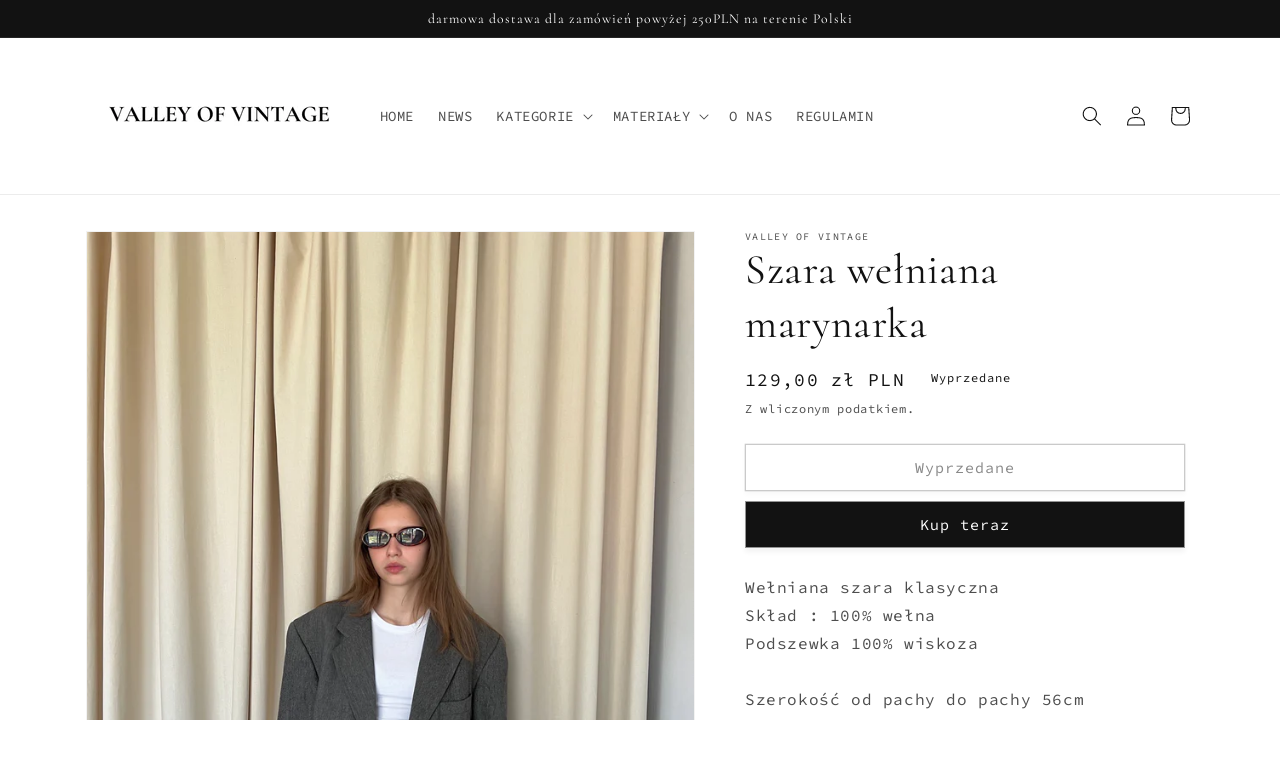

--- FILE ---
content_type: text/html; charset=utf-8
request_url: https://valleyofvintage.com/products/bez-tytulu-21wrz_08-06
body_size: 25604
content:
<!doctype html>
<html class="no-js" lang="pl">
  <head>
    <meta charset="utf-8">
    <meta http-equiv="X-UA-Compatible" content="IE=edge">
    <meta name="viewport" content="width=device-width,initial-scale=1">
    <meta name="theme-color" content="">
    <link rel="canonical" href="https://valleyofvintage.com/products/bez-tytulu-21wrz_08-06">
    <link rel="preconnect" href="https://cdn.shopify.com" crossorigin><link rel="preconnect" href="https://fonts.shopifycdn.com" crossorigin><title>
      Szara wełniana marynarka
 &ndash; Valley of Vintage</title>

    
      <meta name="description" content="Wełniana szara klasyczna Skład : 100% wełnaPodszewka 100% wiskozaSzerokość od pachy do pachy 56cmRamiona 48cmDługość rękawa 63cmDługość 80cm Osoba na zdjęciu nosi rozmiar XS| 164 cm wzrostu">
    

    

<meta property="og:site_name" content="Valley of Vintage">
<meta property="og:url" content="https://valleyofvintage.com/products/bez-tytulu-21wrz_08-06">
<meta property="og:title" content="Szara wełniana marynarka">
<meta property="og:type" content="product">
<meta property="og:description" content="Wełniana szara klasyczna Skład : 100% wełnaPodszewka 100% wiskozaSzerokość od pachy do pachy 56cmRamiona 48cmDługość rękawa 63cmDługość 80cm Osoba na zdjęciu nosi rozmiar XS| 164 cm wzrostu"><meta property="og:image" content="http://valleyofvintage.com/cdn/shop/files/1179A455-8FB5-452D-91C0-9CAA2C7DB5EB.jpg?v=1695276459">
  <meta property="og:image:secure_url" content="https://valleyofvintage.com/cdn/shop/files/1179A455-8FB5-452D-91C0-9CAA2C7DB5EB.jpg?v=1695276459">
  <meta property="og:image:width" content="3024">
  <meta property="og:image:height" content="4032"><meta property="og:price:amount" content="129,00">
  <meta property="og:price:currency" content="PLN"><meta name="twitter:card" content="summary_large_image">
<meta name="twitter:title" content="Szara wełniana marynarka">
<meta name="twitter:description" content="Wełniana szara klasyczna Skład : 100% wełnaPodszewka 100% wiskozaSzerokość od pachy do pachy 56cmRamiona 48cmDługość rękawa 63cmDługość 80cm Osoba na zdjęciu nosi rozmiar XS| 164 cm wzrostu">


    <script src="//valleyofvintage.com/cdn/shop/t/1/assets/constants.js?v=95358004781563950421681246220" defer="defer"></script>
    <script src="//valleyofvintage.com/cdn/shop/t/1/assets/pubsub.js?v=2921868252632587581681246235" defer="defer"></script>
    <script src="//valleyofvintage.com/cdn/shop/t/1/assets/global.js?v=127210358271191040921681246225" defer="defer"></script>
    <script>window.performance && window.performance.mark && window.performance.mark('shopify.content_for_header.start');</script><meta name="facebook-domain-verification" content="ums6zpup9ocjgv8n8kxsbfxohxv337">
<meta id="shopify-digital-wallet" name="shopify-digital-wallet" content="/72992522574/digital_wallets/dialog">
<link rel="alternate" hreflang="x-default" href="https://valleyofvintage.com/products/bez-tytulu-21wrz_08-06">
<link rel="alternate" hreflang="pl" href="https://valleyofvintage.com/products/bez-tytulu-21wrz_08-06">
<link rel="alternate" hreflang="en" href="https://valleyofvintage.com/en/products/bez-tytulu-21wrz_08-06">
<link rel="alternate" type="application/json+oembed" href="https://valleyofvintage.com/products/bez-tytulu-21wrz_08-06.oembed">
<script async="async" src="/checkouts/internal/preloads.js?locale=pl-PL"></script>
<script id="shopify-features" type="application/json">{"accessToken":"1a9480cee5be9badad4d296efd361ee9","betas":["rich-media-storefront-analytics"],"domain":"valleyofvintage.com","predictiveSearch":true,"shopId":72992522574,"locale":"pl"}</script>
<script>var Shopify = Shopify || {};
Shopify.shop = "valley-of-vintage.myshopify.com";
Shopify.locale = "pl";
Shopify.currency = {"active":"PLN","rate":"1.0"};
Shopify.country = "PL";
Shopify.theme = {"name":"Dawn","id":147182420302,"schema_name":"Dawn","schema_version":"9.0.0","theme_store_id":887,"role":"main"};
Shopify.theme.handle = "null";
Shopify.theme.style = {"id":null,"handle":null};
Shopify.cdnHost = "valleyofvintage.com/cdn";
Shopify.routes = Shopify.routes || {};
Shopify.routes.root = "/";</script>
<script type="module">!function(o){(o.Shopify=o.Shopify||{}).modules=!0}(window);</script>
<script>!function(o){function n(){var o=[];function n(){o.push(Array.prototype.slice.apply(arguments))}return n.q=o,n}var t=o.Shopify=o.Shopify||{};t.loadFeatures=n(),t.autoloadFeatures=n()}(window);</script>
<script id="shop-js-analytics" type="application/json">{"pageType":"product"}</script>
<script defer="defer" async type="module" src="//valleyofvintage.com/cdn/shopifycloud/shop-js/modules/v2/client.init-shop-cart-sync_BL-jiFUb.pl.esm.js"></script>
<script defer="defer" async type="module" src="//valleyofvintage.com/cdn/shopifycloud/shop-js/modules/v2/chunk.common_9Sk2LF70.esm.js"></script>
<script type="module">
  await import("//valleyofvintage.com/cdn/shopifycloud/shop-js/modules/v2/client.init-shop-cart-sync_BL-jiFUb.pl.esm.js");
await import("//valleyofvintage.com/cdn/shopifycloud/shop-js/modules/v2/chunk.common_9Sk2LF70.esm.js");

  window.Shopify.SignInWithShop?.initShopCartSync?.({"fedCMEnabled":true,"windoidEnabled":true});

</script>
<script>(function() {
  var isLoaded = false;
  function asyncLoad() {
    if (isLoaded) return;
    isLoaded = true;
    var urls = ["https:\/\/cdn.nfcube.com\/instafeed-9eedf6f5b9b7a374faa80503d1ba25a5.js?shop=valley-of-vintage.myshopify.com"];
    for (var i = 0; i < urls.length; i++) {
      var s = document.createElement('script');
      s.type = 'text/javascript';
      s.async = true;
      s.src = urls[i];
      var x = document.getElementsByTagName('script')[0];
      x.parentNode.insertBefore(s, x);
    }
  };
  if(window.attachEvent) {
    window.attachEvent('onload', asyncLoad);
  } else {
    window.addEventListener('load', asyncLoad, false);
  }
})();</script>
<script id="__st">var __st={"a":72992522574,"offset":3600,"reqid":"9f31139a-a6e2-4c01-8967-274b1e143e55-1768567361","pageurl":"valleyofvintage.com\/products\/bez-tytulu-21wrz_08-06","u":"0af54bec33e0","p":"product","rtyp":"product","rid":8535983784270};</script>
<script>window.ShopifyPaypalV4VisibilityTracking = true;</script>
<script id="captcha-bootstrap">!function(){'use strict';const t='contact',e='account',n='new_comment',o=[[t,t],['blogs',n],['comments',n],[t,'customer']],c=[[e,'customer_login'],[e,'guest_login'],[e,'recover_customer_password'],[e,'create_customer']],r=t=>t.map((([t,e])=>`form[action*='/${t}']:not([data-nocaptcha='true']) input[name='form_type'][value='${e}']`)).join(','),a=t=>()=>t?[...document.querySelectorAll(t)].map((t=>t.form)):[];function s(){const t=[...o],e=r(t);return a(e)}const i='password',u='form_key',d=['recaptcha-v3-token','g-recaptcha-response','h-captcha-response',i],f=()=>{try{return window.sessionStorage}catch{return}},m='__shopify_v',_=t=>t.elements[u];function p(t,e,n=!1){try{const o=window.sessionStorage,c=JSON.parse(o.getItem(e)),{data:r}=function(t){const{data:e,action:n}=t;return t[m]||n?{data:e,action:n}:{data:t,action:n}}(c);for(const[e,n]of Object.entries(r))t.elements[e]&&(t.elements[e].value=n);n&&o.removeItem(e)}catch(o){console.error('form repopulation failed',{error:o})}}const l='form_type',E='cptcha';function T(t){t.dataset[E]=!0}const w=window,h=w.document,L='Shopify',v='ce_forms',y='captcha';let A=!1;((t,e)=>{const n=(g='f06e6c50-85a8-45c8-87d0-21a2b65856fe',I='https://cdn.shopify.com/shopifycloud/storefront-forms-hcaptcha/ce_storefront_forms_captcha_hcaptcha.v1.5.2.iife.js',D={infoText:'Chronione przez hCaptcha',privacyText:'Prywatność',termsText:'Warunki'},(t,e,n)=>{const o=w[L][v],c=o.bindForm;if(c)return c(t,g,e,D).then(n);var r;o.q.push([[t,g,e,D],n]),r=I,A||(h.body.append(Object.assign(h.createElement('script'),{id:'captcha-provider',async:!0,src:r})),A=!0)});var g,I,D;w[L]=w[L]||{},w[L][v]=w[L][v]||{},w[L][v].q=[],w[L][y]=w[L][y]||{},w[L][y].protect=function(t,e){n(t,void 0,e),T(t)},Object.freeze(w[L][y]),function(t,e,n,w,h,L){const[v,y,A,g]=function(t,e,n){const i=e?o:[],u=t?c:[],d=[...i,...u],f=r(d),m=r(i),_=r(d.filter((([t,e])=>n.includes(e))));return[a(f),a(m),a(_),s()]}(w,h,L),I=t=>{const e=t.target;return e instanceof HTMLFormElement?e:e&&e.form},D=t=>v().includes(t);t.addEventListener('submit',(t=>{const e=I(t);if(!e)return;const n=D(e)&&!e.dataset.hcaptchaBound&&!e.dataset.recaptchaBound,o=_(e),c=g().includes(e)&&(!o||!o.value);(n||c)&&t.preventDefault(),c&&!n&&(function(t){try{if(!f())return;!function(t){const e=f();if(!e)return;const n=_(t);if(!n)return;const o=n.value;o&&e.removeItem(o)}(t);const e=Array.from(Array(32),(()=>Math.random().toString(36)[2])).join('');!function(t,e){_(t)||t.append(Object.assign(document.createElement('input'),{type:'hidden',name:u})),t.elements[u].value=e}(t,e),function(t,e){const n=f();if(!n)return;const o=[...t.querySelectorAll(`input[type='${i}']`)].map((({name:t})=>t)),c=[...d,...o],r={};for(const[a,s]of new FormData(t).entries())c.includes(a)||(r[a]=s);n.setItem(e,JSON.stringify({[m]:1,action:t.action,data:r}))}(t,e)}catch(e){console.error('failed to persist form',e)}}(e),e.submit())}));const S=(t,e)=>{t&&!t.dataset[E]&&(n(t,e.some((e=>e===t))),T(t))};for(const o of['focusin','change'])t.addEventListener(o,(t=>{const e=I(t);D(e)&&S(e,y())}));const B=e.get('form_key'),M=e.get(l),P=B&&M;t.addEventListener('DOMContentLoaded',(()=>{const t=y();if(P)for(const e of t)e.elements[l].value===M&&p(e,B);[...new Set([...A(),...v().filter((t=>'true'===t.dataset.shopifyCaptcha))])].forEach((e=>S(e,t)))}))}(h,new URLSearchParams(w.location.search),n,t,e,['guest_login'])})(!0,!0)}();</script>
<script integrity="sha256-4kQ18oKyAcykRKYeNunJcIwy7WH5gtpwJnB7kiuLZ1E=" data-source-attribution="shopify.loadfeatures" defer="defer" src="//valleyofvintage.com/cdn/shopifycloud/storefront/assets/storefront/load_feature-a0a9edcb.js" crossorigin="anonymous"></script>
<script data-source-attribution="shopify.dynamic_checkout.dynamic.init">var Shopify=Shopify||{};Shopify.PaymentButton=Shopify.PaymentButton||{isStorefrontPortableWallets:!0,init:function(){window.Shopify.PaymentButton.init=function(){};var t=document.createElement("script");t.src="https://valleyofvintage.com/cdn/shopifycloud/portable-wallets/latest/portable-wallets.pl.js",t.type="module",document.head.appendChild(t)}};
</script>
<script data-source-attribution="shopify.dynamic_checkout.buyer_consent">
  function portableWalletsHideBuyerConsent(e){var t=document.getElementById("shopify-buyer-consent"),n=document.getElementById("shopify-subscription-policy-button");t&&n&&(t.classList.add("hidden"),t.setAttribute("aria-hidden","true"),n.removeEventListener("click",e))}function portableWalletsShowBuyerConsent(e){var t=document.getElementById("shopify-buyer-consent"),n=document.getElementById("shopify-subscription-policy-button");t&&n&&(t.classList.remove("hidden"),t.removeAttribute("aria-hidden"),n.addEventListener("click",e))}window.Shopify?.PaymentButton&&(window.Shopify.PaymentButton.hideBuyerConsent=portableWalletsHideBuyerConsent,window.Shopify.PaymentButton.showBuyerConsent=portableWalletsShowBuyerConsent);
</script>
<script>
  function portableWalletsCleanup(e){e&&e.src&&console.error("Failed to load portable wallets script "+e.src);var t=document.querySelectorAll("shopify-accelerated-checkout .shopify-payment-button__skeleton, shopify-accelerated-checkout-cart .wallet-cart-button__skeleton"),e=document.getElementById("shopify-buyer-consent");for(let e=0;e<t.length;e++)t[e].remove();e&&e.remove()}function portableWalletsNotLoadedAsModule(e){e instanceof ErrorEvent&&"string"==typeof e.message&&e.message.includes("import.meta")&&"string"==typeof e.filename&&e.filename.includes("portable-wallets")&&(window.removeEventListener("error",portableWalletsNotLoadedAsModule),window.Shopify.PaymentButton.failedToLoad=e,"loading"===document.readyState?document.addEventListener("DOMContentLoaded",window.Shopify.PaymentButton.init):window.Shopify.PaymentButton.init())}window.addEventListener("error",portableWalletsNotLoadedAsModule);
</script>

<script type="module" src="https://valleyofvintage.com/cdn/shopifycloud/portable-wallets/latest/portable-wallets.pl.js" onError="portableWalletsCleanup(this)" crossorigin="anonymous"></script>
<script nomodule>
  document.addEventListener("DOMContentLoaded", portableWalletsCleanup);
</script>

<link id="shopify-accelerated-checkout-styles" rel="stylesheet" media="screen" href="https://valleyofvintage.com/cdn/shopifycloud/portable-wallets/latest/accelerated-checkout-backwards-compat.css" crossorigin="anonymous">
<style id="shopify-accelerated-checkout-cart">
        #shopify-buyer-consent {
  margin-top: 1em;
  display: inline-block;
  width: 100%;
}

#shopify-buyer-consent.hidden {
  display: none;
}

#shopify-subscription-policy-button {
  background: none;
  border: none;
  padding: 0;
  text-decoration: underline;
  font-size: inherit;
  cursor: pointer;
}

#shopify-subscription-policy-button::before {
  box-shadow: none;
}

      </style>
<script id="sections-script" data-sections="header" defer="defer" src="//valleyofvintage.com/cdn/shop/t/1/compiled_assets/scripts.js?265"></script>
<script>window.performance && window.performance.mark && window.performance.mark('shopify.content_for_header.end');</script>


    <style data-shopify>
      @font-face {
  font-family: "Source Code Pro";
  font-weight: 400;
  font-style: normal;
  font-display: swap;
  src: url("//valleyofvintage.com/cdn/fonts/source_code_pro/sourcecodepro_n4.057a1deeb017f07198e1e712ce5e03dbfb3c5dfa.woff2") format("woff2"),
       url("//valleyofvintage.com/cdn/fonts/source_code_pro/sourcecodepro_n4.9575234ffbb5a688fb454ab8c917c06259a52d9f.woff") format("woff");
}

      @font-face {
  font-family: "Source Code Pro";
  font-weight: 700;
  font-style: normal;
  font-display: swap;
  src: url("//valleyofvintage.com/cdn/fonts/source_code_pro/sourcecodepro_n7.1dea4059bfff40e9bcd297979bb74623a8174726.woff2") format("woff2"),
       url("//valleyofvintage.com/cdn/fonts/source_code_pro/sourcecodepro_n7.d7817af7ac77c94544e891feca324d8b3c75f79e.woff") format("woff");
}

      @font-face {
  font-family: "Source Code Pro";
  font-weight: 400;
  font-style: italic;
  font-display: swap;
  src: url("//valleyofvintage.com/cdn/fonts/source_code_pro/sourcecodepro_i4.b8cda09af4d4f174115fd0dc19634de7831a3517.woff2") format("woff2"),
       url("//valleyofvintage.com/cdn/fonts/source_code_pro/sourcecodepro_i4.9c0f2d26552cac795ba59f85fe42a7b6838a81ac.woff") format("woff");
}

      @font-face {
  font-family: "Source Code Pro";
  font-weight: 700;
  font-style: italic;
  font-display: swap;
  src: url("//valleyofvintage.com/cdn/fonts/source_code_pro/sourcecodepro_i7.b29da2e2be700ee4270a816fedbee0164bc1a11a.woff2") format("woff2"),
       url("//valleyofvintage.com/cdn/fonts/source_code_pro/sourcecodepro_i7.bb1b6fdf0116d5cdbd0dbe0402583ae2a9549d2d.woff") format("woff");
}

      @font-face {
  font-family: Cormorant;
  font-weight: 400;
  font-style: normal;
  font-display: swap;
  src: url("//valleyofvintage.com/cdn/fonts/cormorant/cormorant_n4.bd66e8e0031690b46374315bd1c15a17a8dcd450.woff2") format("woff2"),
       url("//valleyofvintage.com/cdn/fonts/cormorant/cormorant_n4.e5604516683cb4cc166c001f2ff5f387255e3b45.woff") format("woff");
}


      :root {
        --font-body-family: "Source Code Pro", monospace;
        --font-body-style: normal;
        --font-body-weight: 400;
        --font-body-weight-bold: 700;

        --font-heading-family: Cormorant, serif;
        --font-heading-style: normal;
        --font-heading-weight: 400;

        --font-body-scale: 1.0;
        --font-heading-scale: 1.05;

        --color-base-text: 18, 18, 18;
        --color-shadow: 18, 18, 18;
        --color-base-background-1: 255, 255, 255;
        --color-base-background-2: 243, 243, 243;
        --color-base-solid-button-labels: 255, 255, 255;
        --color-base-outline-button-labels: 18, 18, 18;
        --color-base-accent-1: 18, 18, 18;
        --color-base-accent-2: 255, 52, 32;
        --payment-terms-background-color: #ffffff;

        --gradient-base-background-1: #ffffff;
        --gradient-base-background-2: #f3f3f3;
        --gradient-base-accent-1: #121212;
        --gradient-base-accent-2: #ff3420;

        --media-padding: px;
        --media-border-opacity: 0.05;
        --media-border-width: 1px;
        --media-radius: 0px;
        --media-shadow-opacity: 0.0;
        --media-shadow-horizontal-offset: 0px;
        --media-shadow-vertical-offset: 4px;
        --media-shadow-blur-radius: 5px;
        --media-shadow-visible: 0;

        --page-width: 120rem;
        --page-width-margin: 0rem;

        --product-card-image-padding: 0.0rem;
        --product-card-corner-radius: 0.0rem;
        --product-card-text-alignment: left;
        --product-card-border-width: 0.2rem;
        --product-card-border-opacity: 0.1;
        --product-card-shadow-opacity: 0.0;
        --product-card-shadow-visible: 0;
        --product-card-shadow-horizontal-offset: 0.0rem;
        --product-card-shadow-vertical-offset: 0.4rem;
        --product-card-shadow-blur-radius: 0.5rem;

        --collection-card-image-padding: 0.0rem;
        --collection-card-corner-radius: 0.0rem;
        --collection-card-text-alignment: left;
        --collection-card-border-width: 0.0rem;
        --collection-card-border-opacity: 0.1;
        --collection-card-shadow-opacity: 0.0;
        --collection-card-shadow-visible: 0;
        --collection-card-shadow-horizontal-offset: 0.0rem;
        --collection-card-shadow-vertical-offset: 0.4rem;
        --collection-card-shadow-blur-radius: 0.5rem;

        --blog-card-image-padding: 0.0rem;
        --blog-card-corner-radius: 0.0rem;
        --blog-card-text-alignment: left;
        --blog-card-border-width: 0.0rem;
        --blog-card-border-opacity: 0.1;
        --blog-card-shadow-opacity: 0.0;
        --blog-card-shadow-visible: 0;
        --blog-card-shadow-horizontal-offset: 0.0rem;
        --blog-card-shadow-vertical-offset: 0.4rem;
        --blog-card-shadow-blur-radius: 0.5rem;

        --badge-corner-radius: 4.0rem;

        --popup-border-width: 1px;
        --popup-border-opacity: 0.1;
        --popup-corner-radius: 0px;
        --popup-shadow-opacity: 0.0;
        --popup-shadow-horizontal-offset: 0px;
        --popup-shadow-vertical-offset: 4px;
        --popup-shadow-blur-radius: 5px;

        --drawer-border-width: 1px;
        --drawer-border-opacity: 0.1;
        --drawer-shadow-opacity: 0.0;
        --drawer-shadow-horizontal-offset: 0px;
        --drawer-shadow-vertical-offset: 4px;
        --drawer-shadow-blur-radius: 5px;

        --spacing-sections-desktop: 0px;
        --spacing-sections-mobile: 0px;

        --grid-desktop-vertical-spacing: 8px;
        --grid-desktop-horizontal-spacing: 8px;
        --grid-mobile-vertical-spacing: 4px;
        --grid-mobile-horizontal-spacing: 4px;

        --text-boxes-border-opacity: 0.1;
        --text-boxes-border-width: 0px;
        --text-boxes-radius: 0px;
        --text-boxes-shadow-opacity: 0.0;
        --text-boxes-shadow-visible: 0;
        --text-boxes-shadow-horizontal-offset: 0px;
        --text-boxes-shadow-vertical-offset: 4px;
        --text-boxes-shadow-blur-radius: 5px;

        --buttons-radius: 0px;
        --buttons-radius-outset: 0px;
        --buttons-border-width: 1px;
        --buttons-border-opacity: 0.45;
        --buttons-shadow-opacity: 0.05;
        --buttons-shadow-visible: 1;
        --buttons-shadow-horizontal-offset: 0px;
        --buttons-shadow-vertical-offset: 4px;
        --buttons-shadow-blur-radius: 5px;
        --buttons-border-offset: 0.3px;

        --inputs-radius: 0px;
        --inputs-border-width: 1px;
        --inputs-border-opacity: 0.55;
        --inputs-shadow-opacity: 0.0;
        --inputs-shadow-horizontal-offset: 0px;
        --inputs-margin-offset: 0px;
        --inputs-shadow-vertical-offset: 4px;
        --inputs-shadow-blur-radius: 5px;
        --inputs-radius-outset: 0px;

        --variant-pills-radius: 40px;
        --variant-pills-border-width: 1px;
        --variant-pills-border-opacity: 0.55;
        --variant-pills-shadow-opacity: 0.0;
        --variant-pills-shadow-horizontal-offset: 0px;
        --variant-pills-shadow-vertical-offset: 4px;
        --variant-pills-shadow-blur-radius: 5px;
      }

      *,
      *::before,
      *::after {
        box-sizing: inherit;
      }

      html {
        box-sizing: border-box;
        font-size: calc(var(--font-body-scale) * 62.5%);
        height: 100%;
      }

      body {
        display: grid;
        grid-template-rows: auto auto 1fr auto;
        grid-template-columns: 100%;
        min-height: 100%;
        margin: 0;
        font-size: 1.5rem;
        letter-spacing: 0.06rem;
        line-height: calc(1 + 0.8 / var(--font-body-scale));
        font-family: var(--font-body-family);
        font-style: var(--font-body-style);
        font-weight: var(--font-body-weight);
      }

      @media screen and (min-width: 750px) {
        body {
          font-size: 1.6rem;
        }
      }
    </style>

    <link href="//valleyofvintage.com/cdn/shop/t/1/assets/base.css?v=140624990073879848751681246187" rel="stylesheet" type="text/css" media="all" />
<link rel="preload" as="font" href="//valleyofvintage.com/cdn/fonts/source_code_pro/sourcecodepro_n4.057a1deeb017f07198e1e712ce5e03dbfb3c5dfa.woff2" type="font/woff2" crossorigin><link rel="preload" as="font" href="//valleyofvintage.com/cdn/fonts/cormorant/cormorant_n4.bd66e8e0031690b46374315bd1c15a17a8dcd450.woff2" type="font/woff2" crossorigin><link rel="stylesheet" href="//valleyofvintage.com/cdn/shop/t/1/assets/component-predictive-search.css?v=85913294783299393391681246213" media="print" onload="this.media='all'"><script>document.documentElement.className = document.documentElement.className.replace('no-js', 'js');
    if (Shopify.designMode) {
      document.documentElement.classList.add('shopify-design-mode');
    }
    </script>
  <link href="https://monorail-edge.shopifysvc.com" rel="dns-prefetch">
<script>(function(){if ("sendBeacon" in navigator && "performance" in window) {try {var session_token_from_headers = performance.getEntriesByType('navigation')[0].serverTiming.find(x => x.name == '_s').description;} catch {var session_token_from_headers = undefined;}var session_cookie_matches = document.cookie.match(/_shopify_s=([^;]*)/);var session_token_from_cookie = session_cookie_matches && session_cookie_matches.length === 2 ? session_cookie_matches[1] : "";var session_token = session_token_from_headers || session_token_from_cookie || "";function handle_abandonment_event(e) {var entries = performance.getEntries().filter(function(entry) {return /monorail-edge.shopifysvc.com/.test(entry.name);});if (!window.abandonment_tracked && entries.length === 0) {window.abandonment_tracked = true;var currentMs = Date.now();var navigation_start = performance.timing.navigationStart;var payload = {shop_id: 72992522574,url: window.location.href,navigation_start,duration: currentMs - navigation_start,session_token,page_type: "product"};window.navigator.sendBeacon("https://monorail-edge.shopifysvc.com/v1/produce", JSON.stringify({schema_id: "online_store_buyer_site_abandonment/1.1",payload: payload,metadata: {event_created_at_ms: currentMs,event_sent_at_ms: currentMs}}));}}window.addEventListener('pagehide', handle_abandonment_event);}}());</script>
<script id="web-pixels-manager-setup">(function e(e,d,r,n,o){if(void 0===o&&(o={}),!Boolean(null===(a=null===(i=window.Shopify)||void 0===i?void 0:i.analytics)||void 0===a?void 0:a.replayQueue)){var i,a;window.Shopify=window.Shopify||{};var t=window.Shopify;t.analytics=t.analytics||{};var s=t.analytics;s.replayQueue=[],s.publish=function(e,d,r){return s.replayQueue.push([e,d,r]),!0};try{self.performance.mark("wpm:start")}catch(e){}var l=function(){var e={modern:/Edge?\/(1{2}[4-9]|1[2-9]\d|[2-9]\d{2}|\d{4,})\.\d+(\.\d+|)|Firefox\/(1{2}[4-9]|1[2-9]\d|[2-9]\d{2}|\d{4,})\.\d+(\.\d+|)|Chrom(ium|e)\/(9{2}|\d{3,})\.\d+(\.\d+|)|(Maci|X1{2}).+ Version\/(15\.\d+|(1[6-9]|[2-9]\d|\d{3,})\.\d+)([,.]\d+|)( \(\w+\)|)( Mobile\/\w+|) Safari\/|Chrome.+OPR\/(9{2}|\d{3,})\.\d+\.\d+|(CPU[ +]OS|iPhone[ +]OS|CPU[ +]iPhone|CPU IPhone OS|CPU iPad OS)[ +]+(15[._]\d+|(1[6-9]|[2-9]\d|\d{3,})[._]\d+)([._]\d+|)|Android:?[ /-](13[3-9]|1[4-9]\d|[2-9]\d{2}|\d{4,})(\.\d+|)(\.\d+|)|Android.+Firefox\/(13[5-9]|1[4-9]\d|[2-9]\d{2}|\d{4,})\.\d+(\.\d+|)|Android.+Chrom(ium|e)\/(13[3-9]|1[4-9]\d|[2-9]\d{2}|\d{4,})\.\d+(\.\d+|)|SamsungBrowser\/([2-9]\d|\d{3,})\.\d+/,legacy:/Edge?\/(1[6-9]|[2-9]\d|\d{3,})\.\d+(\.\d+|)|Firefox\/(5[4-9]|[6-9]\d|\d{3,})\.\d+(\.\d+|)|Chrom(ium|e)\/(5[1-9]|[6-9]\d|\d{3,})\.\d+(\.\d+|)([\d.]+$|.*Safari\/(?![\d.]+ Edge\/[\d.]+$))|(Maci|X1{2}).+ Version\/(10\.\d+|(1[1-9]|[2-9]\d|\d{3,})\.\d+)([,.]\d+|)( \(\w+\)|)( Mobile\/\w+|) Safari\/|Chrome.+OPR\/(3[89]|[4-9]\d|\d{3,})\.\d+\.\d+|(CPU[ +]OS|iPhone[ +]OS|CPU[ +]iPhone|CPU IPhone OS|CPU iPad OS)[ +]+(10[._]\d+|(1[1-9]|[2-9]\d|\d{3,})[._]\d+)([._]\d+|)|Android:?[ /-](13[3-9]|1[4-9]\d|[2-9]\d{2}|\d{4,})(\.\d+|)(\.\d+|)|Mobile Safari.+OPR\/([89]\d|\d{3,})\.\d+\.\d+|Android.+Firefox\/(13[5-9]|1[4-9]\d|[2-9]\d{2}|\d{4,})\.\d+(\.\d+|)|Android.+Chrom(ium|e)\/(13[3-9]|1[4-9]\d|[2-9]\d{2}|\d{4,})\.\d+(\.\d+|)|Android.+(UC? ?Browser|UCWEB|U3)[ /]?(15\.([5-9]|\d{2,})|(1[6-9]|[2-9]\d|\d{3,})\.\d+)\.\d+|SamsungBrowser\/(5\.\d+|([6-9]|\d{2,})\.\d+)|Android.+MQ{2}Browser\/(14(\.(9|\d{2,})|)|(1[5-9]|[2-9]\d|\d{3,})(\.\d+|))(\.\d+|)|K[Aa][Ii]OS\/(3\.\d+|([4-9]|\d{2,})\.\d+)(\.\d+|)/},d=e.modern,r=e.legacy,n=navigator.userAgent;return n.match(d)?"modern":n.match(r)?"legacy":"unknown"}(),u="modern"===l?"modern":"legacy",c=(null!=n?n:{modern:"",legacy:""})[u],f=function(e){return[e.baseUrl,"/wpm","/b",e.hashVersion,"modern"===e.buildTarget?"m":"l",".js"].join("")}({baseUrl:d,hashVersion:r,buildTarget:u}),m=function(e){var d=e.version,r=e.bundleTarget,n=e.surface,o=e.pageUrl,i=e.monorailEndpoint;return{emit:function(e){var a=e.status,t=e.errorMsg,s=(new Date).getTime(),l=JSON.stringify({metadata:{event_sent_at_ms:s},events:[{schema_id:"web_pixels_manager_load/3.1",payload:{version:d,bundle_target:r,page_url:o,status:a,surface:n,error_msg:t},metadata:{event_created_at_ms:s}}]});if(!i)return console&&console.warn&&console.warn("[Web Pixels Manager] No Monorail endpoint provided, skipping logging."),!1;try{return self.navigator.sendBeacon.bind(self.navigator)(i,l)}catch(e){}var u=new XMLHttpRequest;try{return u.open("POST",i,!0),u.setRequestHeader("Content-Type","text/plain"),u.send(l),!0}catch(e){return console&&console.warn&&console.warn("[Web Pixels Manager] Got an unhandled error while logging to Monorail."),!1}}}}({version:r,bundleTarget:l,surface:e.surface,pageUrl:self.location.href,monorailEndpoint:e.monorailEndpoint});try{o.browserTarget=l,function(e){var d=e.src,r=e.async,n=void 0===r||r,o=e.onload,i=e.onerror,a=e.sri,t=e.scriptDataAttributes,s=void 0===t?{}:t,l=document.createElement("script"),u=document.querySelector("head"),c=document.querySelector("body");if(l.async=n,l.src=d,a&&(l.integrity=a,l.crossOrigin="anonymous"),s)for(var f in s)if(Object.prototype.hasOwnProperty.call(s,f))try{l.dataset[f]=s[f]}catch(e){}if(o&&l.addEventListener("load",o),i&&l.addEventListener("error",i),u)u.appendChild(l);else{if(!c)throw new Error("Did not find a head or body element to append the script");c.appendChild(l)}}({src:f,async:!0,onload:function(){if(!function(){var e,d;return Boolean(null===(d=null===(e=window.Shopify)||void 0===e?void 0:e.analytics)||void 0===d?void 0:d.initialized)}()){var d=window.webPixelsManager.init(e)||void 0;if(d){var r=window.Shopify.analytics;r.replayQueue.forEach((function(e){var r=e[0],n=e[1],o=e[2];d.publishCustomEvent(r,n,o)})),r.replayQueue=[],r.publish=d.publishCustomEvent,r.visitor=d.visitor,r.initialized=!0}}},onerror:function(){return m.emit({status:"failed",errorMsg:"".concat(f," has failed to load")})},sri:function(e){var d=/^sha384-[A-Za-z0-9+/=]+$/;return"string"==typeof e&&d.test(e)}(c)?c:"",scriptDataAttributes:o}),m.emit({status:"loading"})}catch(e){m.emit({status:"failed",errorMsg:(null==e?void 0:e.message)||"Unknown error"})}}})({shopId: 72992522574,storefrontBaseUrl: "https://valleyofvintage.com",extensionsBaseUrl: "https://extensions.shopifycdn.com/cdn/shopifycloud/web-pixels-manager",monorailEndpoint: "https://monorail-edge.shopifysvc.com/unstable/produce_batch",surface: "storefront-renderer",enabledBetaFlags: ["2dca8a86"],webPixelsConfigList: [{"id":"319783246","configuration":"{\"pixel_id\":\"838919664204863\",\"pixel_type\":\"facebook_pixel\",\"metaapp_system_user_token\":\"-\"}","eventPayloadVersion":"v1","runtimeContext":"OPEN","scriptVersion":"ca16bc87fe92b6042fbaa3acc2fbdaa6","type":"APP","apiClientId":2329312,"privacyPurposes":["ANALYTICS","MARKETING","SALE_OF_DATA"],"dataSharingAdjustments":{"protectedCustomerApprovalScopes":["read_customer_address","read_customer_email","read_customer_name","read_customer_personal_data","read_customer_phone"]}},{"id":"183468366","configuration":"{\"tagID\":\"2612761751617\"}","eventPayloadVersion":"v1","runtimeContext":"STRICT","scriptVersion":"18031546ee651571ed29edbe71a3550b","type":"APP","apiClientId":3009811,"privacyPurposes":["ANALYTICS","MARKETING","SALE_OF_DATA"],"dataSharingAdjustments":{"protectedCustomerApprovalScopes":["read_customer_address","read_customer_email","read_customer_name","read_customer_personal_data","read_customer_phone"]}},{"id":"shopify-app-pixel","configuration":"{}","eventPayloadVersion":"v1","runtimeContext":"STRICT","scriptVersion":"0450","apiClientId":"shopify-pixel","type":"APP","privacyPurposes":["ANALYTICS","MARKETING"]},{"id":"shopify-custom-pixel","eventPayloadVersion":"v1","runtimeContext":"LAX","scriptVersion":"0450","apiClientId":"shopify-pixel","type":"CUSTOM","privacyPurposes":["ANALYTICS","MARKETING"]}],isMerchantRequest: false,initData: {"shop":{"name":"Valley of Vintage","paymentSettings":{"currencyCode":"PLN"},"myshopifyDomain":"valley-of-vintage.myshopify.com","countryCode":"PL","storefrontUrl":"https:\/\/valleyofvintage.com"},"customer":null,"cart":null,"checkout":null,"productVariants":[{"price":{"amount":129.0,"currencyCode":"PLN"},"product":{"title":"Szara wełniana marynarka","vendor":"Valley of Vintage","id":"8535983784270","untranslatedTitle":"Szara wełniana marynarka","url":"\/products\/bez-tytulu-21wrz_08-06","type":""},"id":"47074661040462","image":{"src":"\/\/valleyofvintage.com\/cdn\/shop\/files\/1179A455-8FB5-452D-91C0-9CAA2C7DB5EB.jpg?v=1695276459"},"sku":"","title":"Default Title","untranslatedTitle":"Default Title"}],"purchasingCompany":null},},"https://valleyofvintage.com/cdn","fcfee988w5aeb613cpc8e4bc33m6693e112",{"modern":"","legacy":""},{"shopId":"72992522574","storefrontBaseUrl":"https:\/\/valleyofvintage.com","extensionBaseUrl":"https:\/\/extensions.shopifycdn.com\/cdn\/shopifycloud\/web-pixels-manager","surface":"storefront-renderer","enabledBetaFlags":"[\"2dca8a86\"]","isMerchantRequest":"false","hashVersion":"fcfee988w5aeb613cpc8e4bc33m6693e112","publish":"custom","events":"[[\"page_viewed\",{}],[\"product_viewed\",{\"productVariant\":{\"price\":{\"amount\":129.0,\"currencyCode\":\"PLN\"},\"product\":{\"title\":\"Szara wełniana marynarka\",\"vendor\":\"Valley of Vintage\",\"id\":\"8535983784270\",\"untranslatedTitle\":\"Szara wełniana marynarka\",\"url\":\"\/products\/bez-tytulu-21wrz_08-06\",\"type\":\"\"},\"id\":\"47074661040462\",\"image\":{\"src\":\"\/\/valleyofvintage.com\/cdn\/shop\/files\/1179A455-8FB5-452D-91C0-9CAA2C7DB5EB.jpg?v=1695276459\"},\"sku\":\"\",\"title\":\"Default Title\",\"untranslatedTitle\":\"Default Title\"}}]]"});</script><script>
  window.ShopifyAnalytics = window.ShopifyAnalytics || {};
  window.ShopifyAnalytics.meta = window.ShopifyAnalytics.meta || {};
  window.ShopifyAnalytics.meta.currency = 'PLN';
  var meta = {"product":{"id":8535983784270,"gid":"gid:\/\/shopify\/Product\/8535983784270","vendor":"Valley of Vintage","type":"","handle":"bez-tytulu-21wrz_08-06","variants":[{"id":47074661040462,"price":12900,"name":"Szara wełniana marynarka","public_title":null,"sku":""}],"remote":false},"page":{"pageType":"product","resourceType":"product","resourceId":8535983784270,"requestId":"9f31139a-a6e2-4c01-8967-274b1e143e55-1768567361"}};
  for (var attr in meta) {
    window.ShopifyAnalytics.meta[attr] = meta[attr];
  }
</script>
<script class="analytics">
  (function () {
    var customDocumentWrite = function(content) {
      var jquery = null;

      if (window.jQuery) {
        jquery = window.jQuery;
      } else if (window.Checkout && window.Checkout.$) {
        jquery = window.Checkout.$;
      }

      if (jquery) {
        jquery('body').append(content);
      }
    };

    var hasLoggedConversion = function(token) {
      if (token) {
        return document.cookie.indexOf('loggedConversion=' + token) !== -1;
      }
      return false;
    }

    var setCookieIfConversion = function(token) {
      if (token) {
        var twoMonthsFromNow = new Date(Date.now());
        twoMonthsFromNow.setMonth(twoMonthsFromNow.getMonth() + 2);

        document.cookie = 'loggedConversion=' + token + '; expires=' + twoMonthsFromNow;
      }
    }

    var trekkie = window.ShopifyAnalytics.lib = window.trekkie = window.trekkie || [];
    if (trekkie.integrations) {
      return;
    }
    trekkie.methods = [
      'identify',
      'page',
      'ready',
      'track',
      'trackForm',
      'trackLink'
    ];
    trekkie.factory = function(method) {
      return function() {
        var args = Array.prototype.slice.call(arguments);
        args.unshift(method);
        trekkie.push(args);
        return trekkie;
      };
    };
    for (var i = 0; i < trekkie.methods.length; i++) {
      var key = trekkie.methods[i];
      trekkie[key] = trekkie.factory(key);
    }
    trekkie.load = function(config) {
      trekkie.config = config || {};
      trekkie.config.initialDocumentCookie = document.cookie;
      var first = document.getElementsByTagName('script')[0];
      var script = document.createElement('script');
      script.type = 'text/javascript';
      script.onerror = function(e) {
        var scriptFallback = document.createElement('script');
        scriptFallback.type = 'text/javascript';
        scriptFallback.onerror = function(error) {
                var Monorail = {
      produce: function produce(monorailDomain, schemaId, payload) {
        var currentMs = new Date().getTime();
        var event = {
          schema_id: schemaId,
          payload: payload,
          metadata: {
            event_created_at_ms: currentMs,
            event_sent_at_ms: currentMs
          }
        };
        return Monorail.sendRequest("https://" + monorailDomain + "/v1/produce", JSON.stringify(event));
      },
      sendRequest: function sendRequest(endpointUrl, payload) {
        // Try the sendBeacon API
        if (window && window.navigator && typeof window.navigator.sendBeacon === 'function' && typeof window.Blob === 'function' && !Monorail.isIos12()) {
          var blobData = new window.Blob([payload], {
            type: 'text/plain'
          });

          if (window.navigator.sendBeacon(endpointUrl, blobData)) {
            return true;
          } // sendBeacon was not successful

        } // XHR beacon

        var xhr = new XMLHttpRequest();

        try {
          xhr.open('POST', endpointUrl);
          xhr.setRequestHeader('Content-Type', 'text/plain');
          xhr.send(payload);
        } catch (e) {
          console.log(e);
        }

        return false;
      },
      isIos12: function isIos12() {
        return window.navigator.userAgent.lastIndexOf('iPhone; CPU iPhone OS 12_') !== -1 || window.navigator.userAgent.lastIndexOf('iPad; CPU OS 12_') !== -1;
      }
    };
    Monorail.produce('monorail-edge.shopifysvc.com',
      'trekkie_storefront_load_errors/1.1',
      {shop_id: 72992522574,
      theme_id: 147182420302,
      app_name: "storefront",
      context_url: window.location.href,
      source_url: "//valleyofvintage.com/cdn/s/trekkie.storefront.cd680fe47e6c39ca5d5df5f0a32d569bc48c0f27.min.js"});

        };
        scriptFallback.async = true;
        scriptFallback.src = '//valleyofvintage.com/cdn/s/trekkie.storefront.cd680fe47e6c39ca5d5df5f0a32d569bc48c0f27.min.js';
        first.parentNode.insertBefore(scriptFallback, first);
      };
      script.async = true;
      script.src = '//valleyofvintage.com/cdn/s/trekkie.storefront.cd680fe47e6c39ca5d5df5f0a32d569bc48c0f27.min.js';
      first.parentNode.insertBefore(script, first);
    };
    trekkie.load(
      {"Trekkie":{"appName":"storefront","development":false,"defaultAttributes":{"shopId":72992522574,"isMerchantRequest":null,"themeId":147182420302,"themeCityHash":"8063173231415927488","contentLanguage":"pl","currency":"PLN","eventMetadataId":"675acdc8-8ef1-465a-a48d-89d9f02a3358"},"isServerSideCookieWritingEnabled":true,"monorailRegion":"shop_domain","enabledBetaFlags":["65f19447"]},"Session Attribution":{},"S2S":{"facebookCapiEnabled":true,"source":"trekkie-storefront-renderer","apiClientId":580111}}
    );

    var loaded = false;
    trekkie.ready(function() {
      if (loaded) return;
      loaded = true;

      window.ShopifyAnalytics.lib = window.trekkie;

      var originalDocumentWrite = document.write;
      document.write = customDocumentWrite;
      try { window.ShopifyAnalytics.merchantGoogleAnalytics.call(this); } catch(error) {};
      document.write = originalDocumentWrite;

      window.ShopifyAnalytics.lib.page(null,{"pageType":"product","resourceType":"product","resourceId":8535983784270,"requestId":"9f31139a-a6e2-4c01-8967-274b1e143e55-1768567361","shopifyEmitted":true});

      var match = window.location.pathname.match(/checkouts\/(.+)\/(thank_you|post_purchase)/)
      var token = match? match[1]: undefined;
      if (!hasLoggedConversion(token)) {
        setCookieIfConversion(token);
        window.ShopifyAnalytics.lib.track("Viewed Product",{"currency":"PLN","variantId":47074661040462,"productId":8535983784270,"productGid":"gid:\/\/shopify\/Product\/8535983784270","name":"Szara wełniana marynarka","price":"129.00","sku":"","brand":"Valley of Vintage","variant":null,"category":"","nonInteraction":true,"remote":false},undefined,undefined,{"shopifyEmitted":true});
      window.ShopifyAnalytics.lib.track("monorail:\/\/trekkie_storefront_viewed_product\/1.1",{"currency":"PLN","variantId":47074661040462,"productId":8535983784270,"productGid":"gid:\/\/shopify\/Product\/8535983784270","name":"Szara wełniana marynarka","price":"129.00","sku":"","brand":"Valley of Vintage","variant":null,"category":"","nonInteraction":true,"remote":false,"referer":"https:\/\/valleyofvintage.com\/products\/bez-tytulu-21wrz_08-06"});
      }
    });


        var eventsListenerScript = document.createElement('script');
        eventsListenerScript.async = true;
        eventsListenerScript.src = "//valleyofvintage.com/cdn/shopifycloud/storefront/assets/shop_events_listener-3da45d37.js";
        document.getElementsByTagName('head')[0].appendChild(eventsListenerScript);

})();</script>
<script
  defer
  src="https://valleyofvintage.com/cdn/shopifycloud/perf-kit/shopify-perf-kit-3.0.4.min.js"
  data-application="storefront-renderer"
  data-shop-id="72992522574"
  data-render-region="gcp-us-east1"
  data-page-type="product"
  data-theme-instance-id="147182420302"
  data-theme-name="Dawn"
  data-theme-version="9.0.0"
  data-monorail-region="shop_domain"
  data-resource-timing-sampling-rate="10"
  data-shs="true"
  data-shs-beacon="true"
  data-shs-export-with-fetch="true"
  data-shs-logs-sample-rate="1"
  data-shs-beacon-endpoint="https://valleyofvintage.com/api/collect"
></script>
</head>

  <body class="gradient">
    <a class="skip-to-content-link button visually-hidden" href="#MainContent">
      Przejdź do treści
    </a><!-- BEGIN sections: header-group -->
<div id="shopify-section-sections--18549982822734__announcement-bar" class="shopify-section shopify-section-group-header-group announcement-bar-section"><div class="announcement-bar color-accent-1 gradient" role="region" aria-label="Ogłoszenie" ><div class="page-width">
                <p class="announcement-bar__message center h5">
                  <span>darmowa dostawa dla zamówień powyżej 250PLN na terenie Polski</span></p>
              </div></div>
</div><div id="shopify-section-sections--18549982822734__header" class="shopify-section shopify-section-group-header-group section-header"><link rel="stylesheet" href="//valleyofvintage.com/cdn/shop/t/1/assets/component-list-menu.css?v=151968516119678728991681246203" media="print" onload="this.media='all'">
<link rel="stylesheet" href="//valleyofvintage.com/cdn/shop/t/1/assets/component-search.css?v=184225813856820874251681246217" media="print" onload="this.media='all'">
<link rel="stylesheet" href="//valleyofvintage.com/cdn/shop/t/1/assets/component-menu-drawer.css?v=94074963897493609391681246208" media="print" onload="this.media='all'">
<link rel="stylesheet" href="//valleyofvintage.com/cdn/shop/t/1/assets/component-cart-notification.css?v=108833082844665799571681246197" media="print" onload="this.media='all'">
<link rel="stylesheet" href="//valleyofvintage.com/cdn/shop/t/1/assets/component-cart-items.css?v=29412722223528841861681246196" media="print" onload="this.media='all'"><link rel="stylesheet" href="//valleyofvintage.com/cdn/shop/t/1/assets/component-price.css?v=65402837579211014041681246213" media="print" onload="this.media='all'">
  <link rel="stylesheet" href="//valleyofvintage.com/cdn/shop/t/1/assets/component-loading-overlay.css?v=167310470843593579841681246205" media="print" onload="this.media='all'"><link rel="stylesheet" href="//valleyofvintage.com/cdn/shop/t/1/assets/component-mega-menu.css?v=106454108107686398031681246207" media="print" onload="this.media='all'">
  <noscript><link href="//valleyofvintage.com/cdn/shop/t/1/assets/component-mega-menu.css?v=106454108107686398031681246207" rel="stylesheet" type="text/css" media="all" /></noscript><noscript><link href="//valleyofvintage.com/cdn/shop/t/1/assets/component-list-menu.css?v=151968516119678728991681246203" rel="stylesheet" type="text/css" media="all" /></noscript>
<noscript><link href="//valleyofvintage.com/cdn/shop/t/1/assets/component-search.css?v=184225813856820874251681246217" rel="stylesheet" type="text/css" media="all" /></noscript>
<noscript><link href="//valleyofvintage.com/cdn/shop/t/1/assets/component-menu-drawer.css?v=94074963897493609391681246208" rel="stylesheet" type="text/css" media="all" /></noscript>
<noscript><link href="//valleyofvintage.com/cdn/shop/t/1/assets/component-cart-notification.css?v=108833082844665799571681246197" rel="stylesheet" type="text/css" media="all" /></noscript>
<noscript><link href="//valleyofvintage.com/cdn/shop/t/1/assets/component-cart-items.css?v=29412722223528841861681246196" rel="stylesheet" type="text/css" media="all" /></noscript>

<style>
  header-drawer {
    justify-self: start;
    margin-left: -1.2rem;
  }@media screen and (min-width: 990px) {
      header-drawer {
        display: none;
      }
    }.menu-drawer-container {
    display: flex;
  }

  .list-menu {
    list-style: none;
    padding: 0;
    margin: 0;
  }

  .list-menu--inline {
    display: inline-flex;
    flex-wrap: wrap;
  }

  summary.list-menu__item {
    padding-right: 2.7rem;
  }

  .list-menu__item {
    display: flex;
    align-items: center;
    line-height: calc(1 + 0.3 / var(--font-body-scale));
  }

  .list-menu__item--link {
    text-decoration: none;
    padding-bottom: 1rem;
    padding-top: 1rem;
    line-height: calc(1 + 0.8 / var(--font-body-scale));
  }

  @media screen and (min-width: 750px) {
    .list-menu__item--link {
      padding-bottom: 0.5rem;
      padding-top: 0.5rem;
    }
  }
</style><style data-shopify>.header {
    padding-top: 0px;
    padding-bottom: 0px;
  }

  .section-header {
    position: sticky; /* This is for fixing a Safari z-index issue. PR #2147 */
    margin-bottom: 0px;
  }

  @media screen and (min-width: 750px) {
    .section-header {
      margin-bottom: 0px;
    }
  }

  @media screen and (min-width: 990px) {
    .header {
      padding-top: 0px;
      padding-bottom: 0px;
    }
  }</style><script src="//valleyofvintage.com/cdn/shop/t/1/assets/details-disclosure.js?v=153497636716254413831681246222" defer="defer"></script>
<script src="//valleyofvintage.com/cdn/shop/t/1/assets/details-modal.js?v=4511761896672669691681246223" defer="defer"></script>
<script src="//valleyofvintage.com/cdn/shop/t/1/assets/cart-notification.js?v=160453272920806432391681246189" defer="defer"></script>
<script src="//valleyofvintage.com/cdn/shop/t/1/assets/search-form.js?v=113639710312857635801681246239" defer="defer"></script><svg xmlns="http://www.w3.org/2000/svg" class="hidden">
  <symbol id="icon-search" viewbox="0 0 18 19" fill="none">
    <path fill-rule="evenodd" clip-rule="evenodd" d="M11.03 11.68A5.784 5.784 0 112.85 3.5a5.784 5.784 0 018.18 8.18zm.26 1.12a6.78 6.78 0 11.72-.7l5.4 5.4a.5.5 0 11-.71.7l-5.41-5.4z" fill="currentColor"/>
  </symbol>

  <symbol id="icon-reset" class="icon icon-close"  fill="none" viewBox="0 0 18 18" stroke="currentColor">
    <circle r="8.5" cy="9" cx="9" stroke-opacity="0.2"/>
    <path d="M6.82972 6.82915L1.17193 1.17097" stroke-linecap="round" stroke-linejoin="round" transform="translate(5 5)"/>
    <path d="M1.22896 6.88502L6.77288 1.11523" stroke-linecap="round" stroke-linejoin="round" transform="translate(5 5)"/>
  </symbol>

  <symbol id="icon-close" class="icon icon-close" fill="none" viewBox="0 0 18 17">
    <path d="M.865 15.978a.5.5 0 00.707.707l7.433-7.431 7.579 7.282a.501.501 0 00.846-.37.5.5 0 00-.153-.351L9.712 8.546l7.417-7.416a.5.5 0 10-.707-.708L8.991 7.853 1.413.573a.5.5 0 10-.693.72l7.563 7.268-7.418 7.417z" fill="currentColor">
  </symbol>
</svg><div class="header-wrapper color-background-1 gradient header-wrapper--border-bottom">
  <header class="header header--middle-left header--mobile-center page-width header--has-menu"><header-drawer data-breakpoint="tablet">
        <details id="Details-menu-drawer-container" class="menu-drawer-container">
          <summary class="header__icon header__icon--menu header__icon--summary link focus-inset" aria-label="Menu">
            <span>
              <svg
  xmlns="http://www.w3.org/2000/svg"
  aria-hidden="true"
  focusable="false"
  class="icon icon-hamburger"
  fill="none"
  viewBox="0 0 18 16"
>
  <path d="M1 .5a.5.5 0 100 1h15.71a.5.5 0 000-1H1zM.5 8a.5.5 0 01.5-.5h15.71a.5.5 0 010 1H1A.5.5 0 01.5 8zm0 7a.5.5 0 01.5-.5h15.71a.5.5 0 010 1H1a.5.5 0 01-.5-.5z" fill="currentColor">
</svg>

              <svg
  xmlns="http://www.w3.org/2000/svg"
  aria-hidden="true"
  focusable="false"
  class="icon icon-close"
  fill="none"
  viewBox="0 0 18 17"
>
  <path d="M.865 15.978a.5.5 0 00.707.707l7.433-7.431 7.579 7.282a.501.501 0 00.846-.37.5.5 0 00-.153-.351L9.712 8.546l7.417-7.416a.5.5 0 10-.707-.708L8.991 7.853 1.413.573a.5.5 0 10-.693.72l7.563 7.268-7.418 7.417z" fill="currentColor">
</svg>

            </span>
          </summary>
          <div id="menu-drawer" class="gradient menu-drawer motion-reduce" tabindex="-1">
            <div class="menu-drawer__inner-container">
              <div class="menu-drawer__navigation-container">
                <nav class="menu-drawer__navigation">
                  <ul class="menu-drawer__menu has-submenu list-menu" role="list"><li><a href="/" class="menu-drawer__menu-item list-menu__item link link--text focus-inset">
                            HOME
                          </a></li><li><a href="/collections/nowosci-1" class="menu-drawer__menu-item list-menu__item link link--text focus-inset">
                            NEWS
                          </a></li><li><details id="Details-menu-drawer-menu-item-3">
                            <summary class="menu-drawer__menu-item list-menu__item link link--text focus-inset">
                              KATEGORIE
                              <svg
  viewBox="0 0 14 10"
  fill="none"
  aria-hidden="true"
  focusable="false"
  class="icon icon-arrow"
  xmlns="http://www.w3.org/2000/svg"
>
  <path fill-rule="evenodd" clip-rule="evenodd" d="M8.537.808a.5.5 0 01.817-.162l4 4a.5.5 0 010 .708l-4 4a.5.5 0 11-.708-.708L11.793 5.5H1a.5.5 0 010-1h10.793L8.646 1.354a.5.5 0 01-.109-.546z" fill="currentColor">
</svg>

                              <svg aria-hidden="true" focusable="false" class="icon icon-caret" viewBox="0 0 10 6">
  <path fill-rule="evenodd" clip-rule="evenodd" d="M9.354.646a.5.5 0 00-.708 0L5 4.293 1.354.646a.5.5 0 00-.708.708l4 4a.5.5 0 00.708 0l4-4a.5.5 0 000-.708z" fill="currentColor">
</svg>

                            </summary>
                            <div id="link-kategorie" class="menu-drawer__submenu has-submenu gradient motion-reduce" tabindex="-1">
                              <div class="menu-drawer__inner-submenu">
                                <button class="menu-drawer__close-button link link--text focus-inset" aria-expanded="true">
                                  <svg
  viewBox="0 0 14 10"
  fill="none"
  aria-hidden="true"
  focusable="false"
  class="icon icon-arrow"
  xmlns="http://www.w3.org/2000/svg"
>
  <path fill-rule="evenodd" clip-rule="evenodd" d="M8.537.808a.5.5 0 01.817-.162l4 4a.5.5 0 010 .708l-4 4a.5.5 0 11-.708-.708L11.793 5.5H1a.5.5 0 010-1h10.793L8.646 1.354a.5.5 0 01-.109-.546z" fill="currentColor">
</svg>

                                  KATEGORIE
                                </button>
                                <ul class="menu-drawer__menu list-menu" role="list" tabindex="-1"><li><a href="/collections/nowosci-1" class="menu-drawer__menu-item link link--text list-menu__item focus-inset">
                                          NOWOŚCI
                                        </a></li><li><a href="/collections/kurtki-i-plaszcze" class="menu-drawer__menu-item link link--text list-menu__item focus-inset">
                                          KURTKI
                                        </a></li><li><a href="/collections/plaszcze" class="menu-drawer__menu-item link link--text list-menu__item focus-inset">
                                          PŁASZCZE
                                        </a></li><li><a href="/collections/futra" class="menu-drawer__menu-item link link--text list-menu__item focus-inset">
                                          FUTRA
                                        </a></li><li><a href="/collections/torby" class="menu-drawer__menu-item link link--text list-menu__item focus-inset">
                                          TORBY
                                        </a></li><li><a href="/collections/marynarki" class="menu-drawer__menu-item link link--text list-menu__item focus-inset">
                                          MARYNARKI &amp; KAMIZELKI
                                        </a></li><li><a href="/collections/sukienka" class="menu-drawer__menu-item link link--text list-menu__item focus-inset">
                                          SUKIENKI
                                        </a></li><li><a href="/collections/koszule-bluzki" class="menu-drawer__menu-item link link--text list-menu__item focus-inset">
                                           KOSZULE | BLUZKI
                                        </a></li><li><a href="/collections/spodnice-1" class="menu-drawer__menu-item link link--text list-menu__item focus-inset">
                                          SPÓDNICE
                                        </a></li><li><a href="/collections/komplety-garnitury" class="menu-drawer__menu-item link link--text list-menu__item focus-inset">
                                          GARNITURY &amp; SETY
                                        </a></li><li><a href="/collections/kamizelki" class="menu-drawer__menu-item link link--text list-menu__item focus-inset">
                                          KAMIZELKI
                                        </a></li><li><a href="/collections/bizuteria" class="menu-drawer__menu-item link link--text list-menu__item focus-inset">
                                          BIŻUTERIA
                                        </a></li><li><a href="/collections/akcesoria" class="menu-drawer__menu-item link link--text list-menu__item focus-inset">
                                          AKCESORIA
                                        </a></li><li><a href="/collections/b-u-t-y" class="menu-drawer__menu-item link link--text list-menu__item focus-inset">
                                          BUTY
                                        </a></li><li><a href="/collections/bielizna" class="menu-drawer__menu-item link link--text list-menu__item focus-inset">
                                          BIELIZNA
                                        </a></li><li><a href="/collections/spodnie" class="menu-drawer__menu-item link link--text list-menu__item focus-inset">
                                          SPODNIE
                                        </a></li><li><a href="/collections/swetry" class="menu-drawer__menu-item link link--text list-menu__item focus-inset">
                                          SWETRY
                                        </a></li></ul>
                              </div>
                            </div>
                          </details></li><li><details id="Details-menu-drawer-menu-item-4">
                            <summary class="menu-drawer__menu-item list-menu__item link link--text focus-inset">
                              MATERIAŁY
                              <svg
  viewBox="0 0 14 10"
  fill="none"
  aria-hidden="true"
  focusable="false"
  class="icon icon-arrow"
  xmlns="http://www.w3.org/2000/svg"
>
  <path fill-rule="evenodd" clip-rule="evenodd" d="M8.537.808a.5.5 0 01.817-.162l4 4a.5.5 0 010 .708l-4 4a.5.5 0 11-.708-.708L11.793 5.5H1a.5.5 0 010-1h10.793L8.646 1.354a.5.5 0 01-.109-.546z" fill="currentColor">
</svg>

                              <svg aria-hidden="true" focusable="false" class="icon icon-caret" viewBox="0 0 10 6">
  <path fill-rule="evenodd" clip-rule="evenodd" d="M9.354.646a.5.5 0 00-.708 0L5 4.293 1.354.646a.5.5 0 00-.708.708l4 4a.5.5 0 00.708 0l4-4a.5.5 0 000-.708z" fill="currentColor">
</svg>

                            </summary>
                            <div id="link-materialy" class="menu-drawer__submenu has-submenu gradient motion-reduce" tabindex="-1">
                              <div class="menu-drawer__inner-submenu">
                                <button class="menu-drawer__close-button link link--text focus-inset" aria-expanded="true">
                                  <svg
  viewBox="0 0 14 10"
  fill="none"
  aria-hidden="true"
  focusable="false"
  class="icon icon-arrow"
  xmlns="http://www.w3.org/2000/svg"
>
  <path fill-rule="evenodd" clip-rule="evenodd" d="M8.537.808a.5.5 0 01.817-.162l4 4a.5.5 0 010 .708l-4 4a.5.5 0 11-.708-.708L11.793 5.5H1a.5.5 0 010-1h10.793L8.646 1.354a.5.5 0 01-.109-.546z" fill="currentColor">
</svg>

                                  MATERIAŁY
                                </button>
                                <ul class="menu-drawer__menu list-menu" role="list" tabindex="-1"><li><a href="/collections/skora-naturalna" class="menu-drawer__menu-item link link--text list-menu__item focus-inset">
                                          SKÓRA NATURALNA
                                        </a></li><li><a href="/collections/bawelna" class="menu-drawer__menu-item link link--text list-menu__item focus-inset">
                                          BAWEŁNA
                                        </a></li><li><a href="/collections/len" class="menu-drawer__menu-item link link--text list-menu__item focus-inset">
                                          LEN
                                        </a></li><li><a href="/collections/jedwab" class="menu-drawer__menu-item link link--text list-menu__item focus-inset">
                                          JEDWAB
                                        </a></li><li><a href="/collections/denim" class="menu-drawer__menu-item link link--text list-menu__item focus-inset">
                                          DENIM | JEANS
                                        </a></li><li><a href="/collections/wiskoza-1" class="menu-drawer__menu-item link link--text list-menu__item focus-inset">
                                          WISKOZA
                                        </a></li><li><a href="/collections/welna" class="menu-drawer__menu-item link link--text list-menu__item focus-inset">
                                          WEŁNA
                                        </a></li></ul>
                              </div>
                            </div>
                          </details></li><li><a href="/pages/o-nas" class="menu-drawer__menu-item list-menu__item link link--text focus-inset">
                            O NAS
                          </a></li><li><a href="/policies/terms-of-service" class="menu-drawer__menu-item list-menu__item link link--text focus-inset">
                            REGULAMIN
                          </a></li></ul>
                </nav>
                <div class="menu-drawer__utility-links"><a href="https://shopify.com/72992522574/account?locale=pl&region_country=PL" class="menu-drawer__account link focus-inset h5 medium-hide large-up-hide">
                      <svg
  xmlns="http://www.w3.org/2000/svg"
  aria-hidden="true"
  focusable="false"
  class="icon icon-account"
  fill="none"
  viewBox="0 0 18 19"
>
  <path fill-rule="evenodd" clip-rule="evenodd" d="M6 4.5a3 3 0 116 0 3 3 0 01-6 0zm3-4a4 4 0 100 8 4 4 0 000-8zm5.58 12.15c1.12.82 1.83 2.24 1.91 4.85H1.51c.08-2.6.79-4.03 1.9-4.85C4.66 11.75 6.5 11.5 9 11.5s4.35.26 5.58 1.15zM9 10.5c-2.5 0-4.65.24-6.17 1.35C1.27 12.98.5 14.93.5 18v.5h17V18c0-3.07-.77-5.02-2.33-6.15-1.52-1.1-3.67-1.35-6.17-1.35z" fill="currentColor">
</svg>

Zaloguj się</a><ul class="list list-social list-unstyled" role="list"><li class="list-social__item">
                        <a href="https://www.facebook.com/profile.php?id=100092265285046" class="list-social__link link"><svg aria-hidden="true" focusable="false" class="icon icon-facebook" viewBox="0 0 18 18">
  <path fill="currentColor" d="M16.42.61c.27 0 .5.1.69.28.19.2.28.42.28.7v15.44c0 .27-.1.5-.28.69a.94.94 0 01-.7.28h-4.39v-6.7h2.25l.31-2.65h-2.56v-1.7c0-.4.1-.72.28-.93.18-.2.5-.32 1-.32h1.37V3.35c-.6-.06-1.27-.1-2.01-.1-1.01 0-1.83.3-2.45.9-.62.6-.93 1.44-.93 2.53v1.97H7.04v2.65h2.24V18H.98c-.28 0-.5-.1-.7-.28a.94.94 0 01-.28-.7V1.59c0-.27.1-.5.28-.69a.94.94 0 01.7-.28h15.44z">
</svg>
<span class="visually-hidden">Facebook</span>
                        </a>
                      </li><li class="list-social__item">
                        <a href="https://www.instagram.com/valleyofvintageshop?utm_source=qr" class="list-social__link link"><svg aria-hidden="true" focusable="false" class="icon icon-instagram" viewBox="0 0 18 18">
  <path fill="currentColor" d="M8.77 1.58c2.34 0 2.62.01 3.54.05.86.04 1.32.18 1.63.3.41.17.7.35 1.01.66.3.3.5.6.65 1 .12.32.27.78.3 1.64.05.92.06 1.2.06 3.54s-.01 2.62-.05 3.54a4.79 4.79 0 01-.3 1.63c-.17.41-.35.7-.66 1.01-.3.3-.6.5-1.01.66-.31.12-.77.26-1.63.3-.92.04-1.2.05-3.54.05s-2.62 0-3.55-.05a4.79 4.79 0 01-1.62-.3c-.42-.16-.7-.35-1.01-.66-.31-.3-.5-.6-.66-1a4.87 4.87 0 01-.3-1.64c-.04-.92-.05-1.2-.05-3.54s0-2.62.05-3.54c.04-.86.18-1.32.3-1.63.16-.41.35-.7.66-1.01.3-.3.6-.5 1-.65.32-.12.78-.27 1.63-.3.93-.05 1.2-.06 3.55-.06zm0-1.58C6.39 0 6.09.01 5.15.05c-.93.04-1.57.2-2.13.4-.57.23-1.06.54-1.55 1.02C1 1.96.7 2.45.46 3.02c-.22.56-.37 1.2-.4 2.13C0 6.1 0 6.4 0 8.77s.01 2.68.05 3.61c.04.94.2 1.57.4 2.13.23.58.54 1.07 1.02 1.56.49.48.98.78 1.55 1.01.56.22 1.2.37 2.13.4.94.05 1.24.06 3.62.06 2.39 0 2.68-.01 3.62-.05.93-.04 1.57-.2 2.13-.41a4.27 4.27 0 001.55-1.01c.49-.49.79-.98 1.01-1.56.22-.55.37-1.19.41-2.13.04-.93.05-1.23.05-3.61 0-2.39 0-2.68-.05-3.62a6.47 6.47 0 00-.4-2.13 4.27 4.27 0 00-1.02-1.55A4.35 4.35 0 0014.52.46a6.43 6.43 0 00-2.13-.41A69 69 0 008.77 0z"/>
  <path fill="currentColor" d="M8.8 4a4.5 4.5 0 100 9 4.5 4.5 0 000-9zm0 7.43a2.92 2.92 0 110-5.85 2.92 2.92 0 010 5.85zM13.43 5a1.05 1.05 0 100-2.1 1.05 1.05 0 000 2.1z">
</svg>
<span class="visually-hidden">Instagram</span>
                        </a>
                      </li><li class="list-social__item">
                        <a href="www.tiktok.com/@valleyofvintage" class="list-social__link link"><svg
  aria-hidden="true"
  focusable="false"
  class="icon icon-tiktok"
  width="16"
  height="18"
  fill="none"
  xmlns="http://www.w3.org/2000/svg"
>
  <path d="M8.02 0H11s-.17 3.82 4.13 4.1v2.95s-2.3.14-4.13-1.26l.03 6.1a5.52 5.52 0 11-5.51-5.52h.77V9.4a2.5 2.5 0 101.76 2.4L8.02 0z" fill="currentColor">
</svg>
<span class="visually-hidden">TikTok</span>
                        </a>
                      </li></ul>
                </div>
              </div>
            </div>
          </div>
        </details>
      </header-drawer><a href="/" class="header__heading-link link link--text focus-inset"><div class="header__heading-logo-wrapper">
                
                <img src="//valleyofvintage.com/cdn/shop/files/VALLEY_OF_VINTAGE_1.jpg?v=1688589153&amp;width=600" alt="Valley of Vintage" srcset="//valleyofvintage.com/cdn/shop/files/VALLEY_OF_VINTAGE_1.jpg?v=1688589153&amp;width=250 250w, //valleyofvintage.com/cdn/shop/files/VALLEY_OF_VINTAGE_1.jpg?v=1688589153&amp;width=375 375w, //valleyofvintage.com/cdn/shop/files/VALLEY_OF_VINTAGE_1.jpg?v=1688589153&amp;width=500 500w" width="250" height="140.625" loading="eager" class="header__heading-logo motion-reduce" sizes="(max-width: 500px) 50vw, 250px">
              </div></a><nav class="header__inline-menu">
          <ul class="list-menu list-menu--inline" role="list"><li><a href="/" class="header__menu-item list-menu__item link link--text focus-inset">
                    <span>HOME</span>
                  </a></li><li><a href="/collections/nowosci-1" class="header__menu-item list-menu__item link link--text focus-inset">
                    <span>NEWS</span>
                  </a></li><li><header-menu>
                    <details id="Details-HeaderMenu-3" class="mega-menu">
                      <summary class="header__menu-item list-menu__item link focus-inset">
                        <span>KATEGORIE</span>
                        <svg aria-hidden="true" focusable="false" class="icon icon-caret" viewBox="0 0 10 6">
  <path fill-rule="evenodd" clip-rule="evenodd" d="M9.354.646a.5.5 0 00-.708 0L5 4.293 1.354.646a.5.5 0 00-.708.708l4 4a.5.5 0 00.708 0l4-4a.5.5 0 000-.708z" fill="currentColor">
</svg>

                      </summary>
                      <div id="MegaMenu-Content-3" class="mega-menu__content gradient motion-reduce global-settings-popup" tabindex="-1">
                        <ul class="mega-menu__list page-width mega-menu__list--condensed" role="list"><li>
                              <a href="/collections/nowosci-1" class="mega-menu__link mega-menu__link--level-2 link">
                                NOWOŚCI
                              </a></li><li>
                              <a href="/collections/kurtki-i-plaszcze" class="mega-menu__link mega-menu__link--level-2 link">
                                KURTKI
                              </a></li><li>
                              <a href="/collections/plaszcze" class="mega-menu__link mega-menu__link--level-2 link">
                                PŁASZCZE
                              </a></li><li>
                              <a href="/collections/futra" class="mega-menu__link mega-menu__link--level-2 link">
                                FUTRA
                              </a></li><li>
                              <a href="/collections/torby" class="mega-menu__link mega-menu__link--level-2 link">
                                TORBY
                              </a></li><li>
                              <a href="/collections/marynarki" class="mega-menu__link mega-menu__link--level-2 link">
                                MARYNARKI &amp; KAMIZELKI
                              </a></li><li>
                              <a href="/collections/sukienka" class="mega-menu__link mega-menu__link--level-2 link">
                                SUKIENKI
                              </a></li><li>
                              <a href="/collections/koszule-bluzki" class="mega-menu__link mega-menu__link--level-2 link">
                                 KOSZULE | BLUZKI
                              </a></li><li>
                              <a href="/collections/spodnice-1" class="mega-menu__link mega-menu__link--level-2 link">
                                SPÓDNICE
                              </a></li><li>
                              <a href="/collections/komplety-garnitury" class="mega-menu__link mega-menu__link--level-2 link">
                                GARNITURY &amp; SETY
                              </a></li><li>
                              <a href="/collections/kamizelki" class="mega-menu__link mega-menu__link--level-2 link">
                                KAMIZELKI
                              </a></li><li>
                              <a href="/collections/bizuteria" class="mega-menu__link mega-menu__link--level-2 link">
                                BIŻUTERIA
                              </a></li><li>
                              <a href="/collections/akcesoria" class="mega-menu__link mega-menu__link--level-2 link">
                                AKCESORIA
                              </a></li><li>
                              <a href="/collections/b-u-t-y" class="mega-menu__link mega-menu__link--level-2 link">
                                BUTY
                              </a></li><li>
                              <a href="/collections/bielizna" class="mega-menu__link mega-menu__link--level-2 link">
                                BIELIZNA
                              </a></li><li>
                              <a href="/collections/spodnie" class="mega-menu__link mega-menu__link--level-2 link">
                                SPODNIE
                              </a></li><li>
                              <a href="/collections/swetry" class="mega-menu__link mega-menu__link--level-2 link">
                                SWETRY
                              </a></li></ul>
                      </div>
                    </details>
                  </header-menu></li><li><header-menu>
                    <details id="Details-HeaderMenu-4" class="mega-menu">
                      <summary class="header__menu-item list-menu__item link focus-inset">
                        <span>MATERIAŁY</span>
                        <svg aria-hidden="true" focusable="false" class="icon icon-caret" viewBox="0 0 10 6">
  <path fill-rule="evenodd" clip-rule="evenodd" d="M9.354.646a.5.5 0 00-.708 0L5 4.293 1.354.646a.5.5 0 00-.708.708l4 4a.5.5 0 00.708 0l4-4a.5.5 0 000-.708z" fill="currentColor">
</svg>

                      </summary>
                      <div id="MegaMenu-Content-4" class="mega-menu__content gradient motion-reduce global-settings-popup" tabindex="-1">
                        <ul class="mega-menu__list page-width mega-menu__list--condensed" role="list"><li>
                              <a href="/collections/skora-naturalna" class="mega-menu__link mega-menu__link--level-2 link">
                                SKÓRA NATURALNA
                              </a></li><li>
                              <a href="/collections/bawelna" class="mega-menu__link mega-menu__link--level-2 link">
                                BAWEŁNA
                              </a></li><li>
                              <a href="/collections/len" class="mega-menu__link mega-menu__link--level-2 link">
                                LEN
                              </a></li><li>
                              <a href="/collections/jedwab" class="mega-menu__link mega-menu__link--level-2 link">
                                JEDWAB
                              </a></li><li>
                              <a href="/collections/denim" class="mega-menu__link mega-menu__link--level-2 link">
                                DENIM | JEANS
                              </a></li><li>
                              <a href="/collections/wiskoza-1" class="mega-menu__link mega-menu__link--level-2 link">
                                WISKOZA
                              </a></li><li>
                              <a href="/collections/welna" class="mega-menu__link mega-menu__link--level-2 link">
                                WEŁNA
                              </a></li></ul>
                      </div>
                    </details>
                  </header-menu></li><li><a href="/pages/o-nas" class="header__menu-item list-menu__item link link--text focus-inset">
                    <span>O NAS</span>
                  </a></li><li><a href="/policies/terms-of-service" class="header__menu-item list-menu__item link link--text focus-inset">
                    <span>REGULAMIN</span>
                  </a></li></ul>
        </nav><div class="header__icons">
      <div class="desktop-localization-wrapper">
</div>
      <details-modal class="header__search">
        <details>
          <summary class="header__icon header__icon--search header__icon--summary link focus-inset modal__toggle" aria-haspopup="dialog" aria-label="Szukaj">
            <span>
              <svg class="modal__toggle-open icon icon-search" aria-hidden="true" focusable="false">
                <use href="#icon-search">
              </svg>
              <svg class="modal__toggle-close icon icon-close" aria-hidden="true" focusable="false">
                <use href="#icon-close">
              </svg>
            </span>
          </summary>
          <div class="search-modal modal__content gradient" role="dialog" aria-modal="true" aria-label="Szukaj">
            <div class="modal-overlay"></div>
            <div class="search-modal__content search-modal__content-bottom" tabindex="-1"><predictive-search class="search-modal__form" data-loading-text="Ładowanie..."><form action="/search" method="get" role="search" class="search search-modal__form">
                    <div class="field">
                      <input class="search__input field__input"
                        id="Search-In-Modal"
                        type="search"
                        name="q"
                        value=""
                        placeholder="Szukaj"role="combobox"
                          aria-expanded="false"
                          aria-owns="predictive-search-results"
                          aria-controls="predictive-search-results"
                          aria-haspopup="listbox"
                          aria-autocomplete="list"
                          autocorrect="off"
                          autocomplete="off"
                          autocapitalize="off"
                          spellcheck="false">
                      <label class="field__label" for="Search-In-Modal">Szukaj</label>
                      <input type="hidden" name="options[prefix]" value="last">
                      <button type="reset" class="reset__button field__button hidden" aria-label="Wyczyść szukany termin">
                        <svg class="icon icon-close" aria-hidden="true" focusable="false">
                          <use xlink:href="#icon-reset">
                        </svg>
                      </button>
                      <button class="search__button field__button" aria-label="Szukaj">
                        <svg class="icon icon-search" aria-hidden="true" focusable="false">
                          <use href="#icon-search">
                        </svg>
                      </button>
                    </div><div class="predictive-search predictive-search--header" tabindex="-1" data-predictive-search>
                        <div class="predictive-search__loading-state">
                          <svg aria-hidden="true" focusable="false" class="spinner" viewBox="0 0 66 66" xmlns="http://www.w3.org/2000/svg">
                            <circle class="path" fill="none" stroke-width="6" cx="33" cy="33" r="30"></circle>
                          </svg>
                        </div>
                      </div>

                      <span class="predictive-search-status visually-hidden" role="status" aria-hidden="true"></span></form></predictive-search><button type="button" class="search-modal__close-button modal__close-button link link--text focus-inset" aria-label="Zamknij">
                <svg class="icon icon-close" aria-hidden="true" focusable="false">
                  <use href="#icon-close">
                </svg>
              </button>
            </div>
          </div>
        </details>
      </details-modal><a href="https://shopify.com/72992522574/account?locale=pl&region_country=PL" class="header__icon header__icon--account link focus-inset small-hide">
          <svg
  xmlns="http://www.w3.org/2000/svg"
  aria-hidden="true"
  focusable="false"
  class="icon icon-account"
  fill="none"
  viewBox="0 0 18 19"
>
  <path fill-rule="evenodd" clip-rule="evenodd" d="M6 4.5a3 3 0 116 0 3 3 0 01-6 0zm3-4a4 4 0 100 8 4 4 0 000-8zm5.58 12.15c1.12.82 1.83 2.24 1.91 4.85H1.51c.08-2.6.79-4.03 1.9-4.85C4.66 11.75 6.5 11.5 9 11.5s4.35.26 5.58 1.15zM9 10.5c-2.5 0-4.65.24-6.17 1.35C1.27 12.98.5 14.93.5 18v.5h17V18c0-3.07-.77-5.02-2.33-6.15-1.52-1.1-3.67-1.35-6.17-1.35z" fill="currentColor">
</svg>

          <span class="visually-hidden">Zaloguj się</span>
        </a><a href="/cart" class="header__icon header__icon--cart link focus-inset" id="cart-icon-bubble"><svg
  class="icon icon-cart-empty"
  aria-hidden="true"
  focusable="false"
  xmlns="http://www.w3.org/2000/svg"
  viewBox="0 0 40 40"
  fill="none"
>
  <path d="m15.75 11.8h-3.16l-.77 11.6a5 5 0 0 0 4.99 5.34h7.38a5 5 0 0 0 4.99-5.33l-.78-11.61zm0 1h-2.22l-.71 10.67a4 4 0 0 0 3.99 4.27h7.38a4 4 0 0 0 4-4.27l-.72-10.67h-2.22v.63a4.75 4.75 0 1 1 -9.5 0zm8.5 0h-7.5v.63a3.75 3.75 0 1 0 7.5 0z" fill="currentColor" fill-rule="evenodd"/>
</svg>
<span class="visually-hidden">Koszyk</span></a>
    </div>
  </header>
</div>

<cart-notification>
  <div class="cart-notification-wrapper page-width">
    <div
      id="cart-notification"
      class="cart-notification focus-inset color-background-1 gradient"
      aria-modal="true"
      aria-label="Pozycję dodano do koszyka"
      role="dialog"
      tabindex="-1"
    >
      <div class="cart-notification__header">
        <h2 class="cart-notification__heading caption-large text-body"><svg
  class="icon icon-checkmark color-foreground-text"
  aria-hidden="true"
  focusable="false"
  xmlns="http://www.w3.org/2000/svg"
  viewBox="0 0 12 9"
  fill="none"
>
  <path fill-rule="evenodd" clip-rule="evenodd" d="M11.35.643a.5.5 0 01.006.707l-6.77 6.886a.5.5 0 01-.719-.006L.638 4.845a.5.5 0 11.724-.69l2.872 3.011 6.41-6.517a.5.5 0 01.707-.006h-.001z" fill="currentColor"/>
</svg>
Pozycję dodano do koszyka
        </h2>
        <button
          type="button"
          class="cart-notification__close modal__close-button link link--text focus-inset"
          aria-label="Zamknij"
        >
          <svg class="icon icon-close" aria-hidden="true" focusable="false">
            <use href="#icon-close">
          </svg>
        </button>
      </div>
      <div id="cart-notification-product" class="cart-notification-product"></div>
      <div class="cart-notification__links">
        <a
          href="/cart"
          id="cart-notification-button"
          class="button button--secondary button--full-width"
        >Pokaż koszyk</a>
        <form action="/cart" method="post" id="cart-notification-form">
          <button class="button button--primary button--full-width" name="checkout">
            Realizuj zakup
          </button>
        </form>
        <button type="button" class="link button-label">Kontynuuj zakupy</button>
      </div>
    </div>
  </div>
</cart-notification>
<style data-shopify>
  .cart-notification {
    display: none;
  }
</style>


<script type="application/ld+json">
  {
    "@context": "http://schema.org",
    "@type": "Organization",
    "name": "Valley of Vintage",
    
      "logo": "https:\/\/valleyofvintage.com\/cdn\/shop\/files\/VALLEY_OF_VINTAGE_1.jpg?v=1688589153\u0026width=500",
    
    "sameAs": [
      "",
      "https:\/\/www.facebook.com\/profile.php?id=100092265285046",
      "",
      "https:\/\/www.instagram.com\/valleyofvintageshop?utm_source=qr",
      "www.tiktok.com\/@valleyofvintage",
      "",
      "",
      "",
      ""
    ],
    "url": "https:\/\/valleyofvintage.com"
  }
</script>
</div>
<!-- END sections: header-group -->

    <main id="MainContent" class="content-for-layout focus-none" role="main" tabindex="-1">
      <section id="shopify-section-template--18549982134606__main" class="shopify-section section"><section
  id="MainProduct-template--18549982134606__main"
  class="page-width section-template--18549982134606__main-padding"
  data-section="template--18549982134606__main"
>
  <link href="//valleyofvintage.com/cdn/shop/t/1/assets/section-main-product.css?v=157092525546755742111681246247" rel="stylesheet" type="text/css" media="all" />
  <link href="//valleyofvintage.com/cdn/shop/t/1/assets/component-accordion.css?v=180964204318874863811681246192" rel="stylesheet" type="text/css" media="all" />
  <link href="//valleyofvintage.com/cdn/shop/t/1/assets/component-price.css?v=65402837579211014041681246213" rel="stylesheet" type="text/css" media="all" />
  <link href="//valleyofvintage.com/cdn/shop/t/1/assets/component-slider.css?v=111384418465749404671681246217" rel="stylesheet" type="text/css" media="all" />
  <link href="//valleyofvintage.com/cdn/shop/t/1/assets/component-rating.css?v=24573085263941240431681246215" rel="stylesheet" type="text/css" media="all" />
  <link href="//valleyofvintage.com/cdn/shop/t/1/assets/component-loading-overlay.css?v=167310470843593579841681246205" rel="stylesheet" type="text/css" media="all" />
  <link href="//valleyofvintage.com/cdn/shop/t/1/assets/component-deferred-media.css?v=8449899997886876191681246200" rel="stylesheet" type="text/css" media="all" />
<style data-shopify>.section-template--18549982134606__main-padding {
      padding-top: 27px;
      padding-bottom: 9px;
    }

    @media screen and (min-width: 750px) {
      .section-template--18549982134606__main-padding {
        padding-top: 36px;
        padding-bottom: 12px;
      }
    }</style><script src="//valleyofvintage.com/cdn/shop/t/1/assets/product-info.js?v=174806172978439001541681246233" defer="defer"></script>
  <script src="//valleyofvintage.com/cdn/shop/t/1/assets/product-form.js?v=70868584464135832471681246232" defer="defer"></script>
  


  <div class="product product--medium product--left product--stacked product--mobile-hide grid grid--1-col grid--2-col-tablet">
    <div class="grid__item product__media-wrapper">
      
<media-gallery
  id="MediaGallery-template--18549982134606__main"
  role="region"
  
    class="product__column-sticky"
  
  aria-label="Przeglądarka galerii"
  data-desktop-layout="stacked"
>
  <div id="GalleryStatus-template--18549982134606__main" class="visually-hidden" role="status"></div>
  <slider-component id="GalleryViewer-template--18549982134606__main" class="slider-mobile-gutter"><a class="skip-to-content-link button visually-hidden quick-add-hidden" href="#ProductInfo-template--18549982134606__main">
        Pomiń, aby przejść do informacji o produkcie
      </a><ul
      id="Slider-Gallery-template--18549982134606__main"
      class="product__media-list contains-media grid grid--peek list-unstyled slider slider--mobile"
      role="list"
    ><li
            id="Slide-template--18549982134606__main-44408232968526"
            class="product__media-item grid__item slider__slide is-active"
            data-media-id="template--18549982134606__main-44408232968526"
          >

<div
  class="product-media-container media-type-image media-fit-cover global-media-settings gradient"
  style="--ratio: 0.75; --preview-ratio: 0.75;"
>
  <noscript><div class="product__media media">
        <img src="//valleyofvintage.com/cdn/shop/files/1179A455-8FB5-452D-91C0-9CAA2C7DB5EB.jpg?v=1695276459&amp;width=1946" alt="" srcset="//valleyofvintage.com/cdn/shop/files/1179A455-8FB5-452D-91C0-9CAA2C7DB5EB.jpg?v=1695276459&amp;width=246 246w, //valleyofvintage.com/cdn/shop/files/1179A455-8FB5-452D-91C0-9CAA2C7DB5EB.jpg?v=1695276459&amp;width=493 493w, //valleyofvintage.com/cdn/shop/files/1179A455-8FB5-452D-91C0-9CAA2C7DB5EB.jpg?v=1695276459&amp;width=600 600w, //valleyofvintage.com/cdn/shop/files/1179A455-8FB5-452D-91C0-9CAA2C7DB5EB.jpg?v=1695276459&amp;width=713 713w, //valleyofvintage.com/cdn/shop/files/1179A455-8FB5-452D-91C0-9CAA2C7DB5EB.jpg?v=1695276459&amp;width=823 823w, //valleyofvintage.com/cdn/shop/files/1179A455-8FB5-452D-91C0-9CAA2C7DB5EB.jpg?v=1695276459&amp;width=990 990w, //valleyofvintage.com/cdn/shop/files/1179A455-8FB5-452D-91C0-9CAA2C7DB5EB.jpg?v=1695276459&amp;width=1100 1100w, //valleyofvintage.com/cdn/shop/files/1179A455-8FB5-452D-91C0-9CAA2C7DB5EB.jpg?v=1695276459&amp;width=1206 1206w, //valleyofvintage.com/cdn/shop/files/1179A455-8FB5-452D-91C0-9CAA2C7DB5EB.jpg?v=1695276459&amp;width=1346 1346w, //valleyofvintage.com/cdn/shop/files/1179A455-8FB5-452D-91C0-9CAA2C7DB5EB.jpg?v=1695276459&amp;width=1426 1426w, //valleyofvintage.com/cdn/shop/files/1179A455-8FB5-452D-91C0-9CAA2C7DB5EB.jpg?v=1695276459&amp;width=1646 1646w, //valleyofvintage.com/cdn/shop/files/1179A455-8FB5-452D-91C0-9CAA2C7DB5EB.jpg?v=1695276459&amp;width=1946 1946w" width="1946" height="2595" sizes="(min-width: 1200px) 605px, (min-width: 990px) calc(55.0vw - 10rem), (min-width: 750px) calc((100vw - 11.5rem) / 2), calc(100vw / 1 - 4rem)">
      </div></noscript>

  <modal-opener class="product__modal-opener product__modal-opener--image no-js-hidden" data-modal="#ProductModal-template--18549982134606__main">
    <span class="product__media-icon motion-reduce quick-add-hidden product__media-icon--lightbox" aria-hidden="true"><svg
  aria-hidden="true"
  focusable="false"
  class="icon icon-plus"
  width="19"
  height="19"
  viewBox="0 0 19 19"
  fill="none"
  xmlns="http://www.w3.org/2000/svg"
>
  <path fill-rule="evenodd" clip-rule="evenodd" d="M4.66724 7.93978C4.66655 7.66364 4.88984 7.43922 5.16598 7.43853L10.6996 7.42464C10.9758 7.42395 11.2002 7.64724 11.2009 7.92339C11.2016 8.19953 10.9783 8.42395 10.7021 8.42464L5.16849 8.43852C4.89235 8.43922 4.66793 8.21592 4.66724 7.93978Z" fill="currentColor"/>
  <path fill-rule="evenodd" clip-rule="evenodd" d="M7.92576 4.66463C8.2019 4.66394 8.42632 4.88723 8.42702 5.16337L8.4409 10.697C8.44159 10.9732 8.2183 11.1976 7.94215 11.1983C7.66601 11.199 7.44159 10.9757 7.4409 10.6995L7.42702 5.16588C7.42633 4.88974 7.64962 4.66532 7.92576 4.66463Z" fill="currentColor"/>
  <path fill-rule="evenodd" clip-rule="evenodd" d="M12.8324 3.03011C10.1255 0.323296 5.73693 0.323296 3.03011 3.03011C0.323296 5.73693 0.323296 10.1256 3.03011 12.8324C5.73693 15.5392 10.1255 15.5392 12.8324 12.8324C15.5392 10.1256 15.5392 5.73693 12.8324 3.03011ZM2.32301 2.32301C5.42035 -0.774336 10.4421 -0.774336 13.5395 2.32301C16.6101 5.39361 16.6366 10.3556 13.619 13.4588L18.2473 18.0871C18.4426 18.2824 18.4426 18.599 18.2473 18.7943C18.0521 18.9895 17.7355 18.9895 17.5402 18.7943L12.8778 14.1318C9.76383 16.6223 5.20839 16.4249 2.32301 13.5395C-0.774335 10.4421 -0.774335 5.42035 2.32301 2.32301Z" fill="currentColor"/>
</svg>
</span>
    <div class="loading-overlay__spinner hidden">
      <svg
        aria-hidden="true"
        focusable="false"
        class="spinner"
        viewBox="0 0 66 66"
        xmlns="http://www.w3.org/2000/svg"
      >
        <circle class="path" fill="none" stroke-width="4" cx="33" cy="33" r="30"></circle>
      </svg>
    </div>
    <div class="product__media media media--transparent">
      <img src="//valleyofvintage.com/cdn/shop/files/1179A455-8FB5-452D-91C0-9CAA2C7DB5EB.jpg?v=1695276459&amp;width=1946" alt="" srcset="//valleyofvintage.com/cdn/shop/files/1179A455-8FB5-452D-91C0-9CAA2C7DB5EB.jpg?v=1695276459&amp;width=246 246w, //valleyofvintage.com/cdn/shop/files/1179A455-8FB5-452D-91C0-9CAA2C7DB5EB.jpg?v=1695276459&amp;width=493 493w, //valleyofvintage.com/cdn/shop/files/1179A455-8FB5-452D-91C0-9CAA2C7DB5EB.jpg?v=1695276459&amp;width=600 600w, //valleyofvintage.com/cdn/shop/files/1179A455-8FB5-452D-91C0-9CAA2C7DB5EB.jpg?v=1695276459&amp;width=713 713w, //valleyofvintage.com/cdn/shop/files/1179A455-8FB5-452D-91C0-9CAA2C7DB5EB.jpg?v=1695276459&amp;width=823 823w, //valleyofvintage.com/cdn/shop/files/1179A455-8FB5-452D-91C0-9CAA2C7DB5EB.jpg?v=1695276459&amp;width=990 990w, //valleyofvintage.com/cdn/shop/files/1179A455-8FB5-452D-91C0-9CAA2C7DB5EB.jpg?v=1695276459&amp;width=1100 1100w, //valleyofvintage.com/cdn/shop/files/1179A455-8FB5-452D-91C0-9CAA2C7DB5EB.jpg?v=1695276459&amp;width=1206 1206w, //valleyofvintage.com/cdn/shop/files/1179A455-8FB5-452D-91C0-9CAA2C7DB5EB.jpg?v=1695276459&amp;width=1346 1346w, //valleyofvintage.com/cdn/shop/files/1179A455-8FB5-452D-91C0-9CAA2C7DB5EB.jpg?v=1695276459&amp;width=1426 1426w, //valleyofvintage.com/cdn/shop/files/1179A455-8FB5-452D-91C0-9CAA2C7DB5EB.jpg?v=1695276459&amp;width=1646 1646w, //valleyofvintage.com/cdn/shop/files/1179A455-8FB5-452D-91C0-9CAA2C7DB5EB.jpg?v=1695276459&amp;width=1946 1946w" width="1946" height="2595" class="image-magnify-lightbox" sizes="(min-width: 1200px) 605px, (min-width: 990px) calc(55.0vw - 10rem), (min-width: 750px) calc((100vw - 11.5rem) / 2), calc(100vw / 1 - 4rem)">
    </div>
    <button class="product__media-toggle quick-add-hidden product__media-zoom-lightbox" type="button" aria-haspopup="dialog" data-media-id="44408232968526">
      <span class="visually-hidden">
        Otwórz multimedia 1 w oknie modalnym
      </span>
    </button>
  </modal-opener></div>

          </li><li
            id="Slide-template--18549982134606__main-44408233001294"
            class="product__media-item grid__item slider__slide"
            data-media-id="template--18549982134606__main-44408233001294"
          >

<div
  class="product-media-container media-type-image media-fit-cover global-media-settings gradient"
  style="--ratio: 0.8132902878665591; --preview-ratio: 0.8132902878665591;"
>
  <noscript><div class="product__media media">
        <img src="//valleyofvintage.com/cdn/shop/files/32ED87E0-B4D6-4079-B99D-87EF4B056237.jpg?v=1695276459&amp;width=1946" alt="" srcset="//valleyofvintage.com/cdn/shop/files/32ED87E0-B4D6-4079-B99D-87EF4B056237.jpg?v=1695276459&amp;width=246 246w, //valleyofvintage.com/cdn/shop/files/32ED87E0-B4D6-4079-B99D-87EF4B056237.jpg?v=1695276459&amp;width=493 493w, //valleyofvintage.com/cdn/shop/files/32ED87E0-B4D6-4079-B99D-87EF4B056237.jpg?v=1695276459&amp;width=600 600w, //valleyofvintage.com/cdn/shop/files/32ED87E0-B4D6-4079-B99D-87EF4B056237.jpg?v=1695276459&amp;width=713 713w, //valleyofvintage.com/cdn/shop/files/32ED87E0-B4D6-4079-B99D-87EF4B056237.jpg?v=1695276459&amp;width=823 823w, //valleyofvintage.com/cdn/shop/files/32ED87E0-B4D6-4079-B99D-87EF4B056237.jpg?v=1695276459&amp;width=990 990w, //valleyofvintage.com/cdn/shop/files/32ED87E0-B4D6-4079-B99D-87EF4B056237.jpg?v=1695276459&amp;width=1100 1100w, //valleyofvintage.com/cdn/shop/files/32ED87E0-B4D6-4079-B99D-87EF4B056237.jpg?v=1695276459&amp;width=1206 1206w, //valleyofvintage.com/cdn/shop/files/32ED87E0-B4D6-4079-B99D-87EF4B056237.jpg?v=1695276459&amp;width=1346 1346w, //valleyofvintage.com/cdn/shop/files/32ED87E0-B4D6-4079-B99D-87EF4B056237.jpg?v=1695276459&amp;width=1426 1426w, //valleyofvintage.com/cdn/shop/files/32ED87E0-B4D6-4079-B99D-87EF4B056237.jpg?v=1695276459&amp;width=1646 1646w, //valleyofvintage.com/cdn/shop/files/32ED87E0-B4D6-4079-B99D-87EF4B056237.jpg?v=1695276459&amp;width=1946 1946w" width="1946" height="2393" loading="lazy" sizes="(min-width: 1200px) 605px, (min-width: 990px) calc(55.0vw - 10rem), (min-width: 750px) calc((100vw - 11.5rem) / 2), calc(100vw / 1 - 4rem)">
      </div></noscript>

  <modal-opener class="product__modal-opener product__modal-opener--image no-js-hidden" data-modal="#ProductModal-template--18549982134606__main">
    <span class="product__media-icon motion-reduce quick-add-hidden product__media-icon--lightbox" aria-hidden="true"><svg
  aria-hidden="true"
  focusable="false"
  class="icon icon-plus"
  width="19"
  height="19"
  viewBox="0 0 19 19"
  fill="none"
  xmlns="http://www.w3.org/2000/svg"
>
  <path fill-rule="evenodd" clip-rule="evenodd" d="M4.66724 7.93978C4.66655 7.66364 4.88984 7.43922 5.16598 7.43853L10.6996 7.42464C10.9758 7.42395 11.2002 7.64724 11.2009 7.92339C11.2016 8.19953 10.9783 8.42395 10.7021 8.42464L5.16849 8.43852C4.89235 8.43922 4.66793 8.21592 4.66724 7.93978Z" fill="currentColor"/>
  <path fill-rule="evenodd" clip-rule="evenodd" d="M7.92576 4.66463C8.2019 4.66394 8.42632 4.88723 8.42702 5.16337L8.4409 10.697C8.44159 10.9732 8.2183 11.1976 7.94215 11.1983C7.66601 11.199 7.44159 10.9757 7.4409 10.6995L7.42702 5.16588C7.42633 4.88974 7.64962 4.66532 7.92576 4.66463Z" fill="currentColor"/>
  <path fill-rule="evenodd" clip-rule="evenodd" d="M12.8324 3.03011C10.1255 0.323296 5.73693 0.323296 3.03011 3.03011C0.323296 5.73693 0.323296 10.1256 3.03011 12.8324C5.73693 15.5392 10.1255 15.5392 12.8324 12.8324C15.5392 10.1256 15.5392 5.73693 12.8324 3.03011ZM2.32301 2.32301C5.42035 -0.774336 10.4421 -0.774336 13.5395 2.32301C16.6101 5.39361 16.6366 10.3556 13.619 13.4588L18.2473 18.0871C18.4426 18.2824 18.4426 18.599 18.2473 18.7943C18.0521 18.9895 17.7355 18.9895 17.5402 18.7943L12.8778 14.1318C9.76383 16.6223 5.20839 16.4249 2.32301 13.5395C-0.774335 10.4421 -0.774335 5.42035 2.32301 2.32301Z" fill="currentColor"/>
</svg>
</span>
    <div class="loading-overlay__spinner hidden">
      <svg
        aria-hidden="true"
        focusable="false"
        class="spinner"
        viewBox="0 0 66 66"
        xmlns="http://www.w3.org/2000/svg"
      >
        <circle class="path" fill="none" stroke-width="4" cx="33" cy="33" r="30"></circle>
      </svg>
    </div>
    <div class="product__media media media--transparent">
      <img src="//valleyofvintage.com/cdn/shop/files/32ED87E0-B4D6-4079-B99D-87EF4B056237.jpg?v=1695276459&amp;width=1946" alt="" srcset="//valleyofvintage.com/cdn/shop/files/32ED87E0-B4D6-4079-B99D-87EF4B056237.jpg?v=1695276459&amp;width=246 246w, //valleyofvintage.com/cdn/shop/files/32ED87E0-B4D6-4079-B99D-87EF4B056237.jpg?v=1695276459&amp;width=493 493w, //valleyofvintage.com/cdn/shop/files/32ED87E0-B4D6-4079-B99D-87EF4B056237.jpg?v=1695276459&amp;width=600 600w, //valleyofvintage.com/cdn/shop/files/32ED87E0-B4D6-4079-B99D-87EF4B056237.jpg?v=1695276459&amp;width=713 713w, //valleyofvintage.com/cdn/shop/files/32ED87E0-B4D6-4079-B99D-87EF4B056237.jpg?v=1695276459&amp;width=823 823w, //valleyofvintage.com/cdn/shop/files/32ED87E0-B4D6-4079-B99D-87EF4B056237.jpg?v=1695276459&amp;width=990 990w, //valleyofvintage.com/cdn/shop/files/32ED87E0-B4D6-4079-B99D-87EF4B056237.jpg?v=1695276459&amp;width=1100 1100w, //valleyofvintage.com/cdn/shop/files/32ED87E0-B4D6-4079-B99D-87EF4B056237.jpg?v=1695276459&amp;width=1206 1206w, //valleyofvintage.com/cdn/shop/files/32ED87E0-B4D6-4079-B99D-87EF4B056237.jpg?v=1695276459&amp;width=1346 1346w, //valleyofvintage.com/cdn/shop/files/32ED87E0-B4D6-4079-B99D-87EF4B056237.jpg?v=1695276459&amp;width=1426 1426w, //valleyofvintage.com/cdn/shop/files/32ED87E0-B4D6-4079-B99D-87EF4B056237.jpg?v=1695276459&amp;width=1646 1646w, //valleyofvintage.com/cdn/shop/files/32ED87E0-B4D6-4079-B99D-87EF4B056237.jpg?v=1695276459&amp;width=1946 1946w" width="1946" height="2393" loading="lazy" class="image-magnify-lightbox" sizes="(min-width: 1200px) 605px, (min-width: 990px) calc(55.0vw - 10rem), (min-width: 750px) calc((100vw - 11.5rem) / 2), calc(100vw / 1 - 4rem)">
    </div>
    <button class="product__media-toggle quick-add-hidden product__media-zoom-lightbox" type="button" aria-haspopup="dialog" data-media-id="44408233001294">
      <span class="visually-hidden">
        Otwórz multimedia 2 w oknie modalnym
      </span>
    </button>
  </modal-opener></div>

          </li><li
            id="Slide-template--18549982134606__main-44408233034062"
            class="product__media-item grid__item slider__slide"
            data-media-id="template--18549982134606__main-44408233034062"
          >

<div
  class="product-media-container media-type-image media-fit-cover global-media-settings gradient"
  style="--ratio: 0.75; --preview-ratio: 0.75;"
>
  <noscript><div class="product__media media">
        <img src="//valleyofvintage.com/cdn/shop/files/0C807EA4-4279-40BB-85FA-BE555FD4E26C.jpg?v=1695276460&amp;width=1946" alt="" srcset="//valleyofvintage.com/cdn/shop/files/0C807EA4-4279-40BB-85FA-BE555FD4E26C.jpg?v=1695276460&amp;width=246 246w, //valleyofvintage.com/cdn/shop/files/0C807EA4-4279-40BB-85FA-BE555FD4E26C.jpg?v=1695276460&amp;width=493 493w, //valleyofvintage.com/cdn/shop/files/0C807EA4-4279-40BB-85FA-BE555FD4E26C.jpg?v=1695276460&amp;width=600 600w, //valleyofvintage.com/cdn/shop/files/0C807EA4-4279-40BB-85FA-BE555FD4E26C.jpg?v=1695276460&amp;width=713 713w, //valleyofvintage.com/cdn/shop/files/0C807EA4-4279-40BB-85FA-BE555FD4E26C.jpg?v=1695276460&amp;width=823 823w, //valleyofvintage.com/cdn/shop/files/0C807EA4-4279-40BB-85FA-BE555FD4E26C.jpg?v=1695276460&amp;width=990 990w, //valleyofvintage.com/cdn/shop/files/0C807EA4-4279-40BB-85FA-BE555FD4E26C.jpg?v=1695276460&amp;width=1100 1100w, //valleyofvintage.com/cdn/shop/files/0C807EA4-4279-40BB-85FA-BE555FD4E26C.jpg?v=1695276460&amp;width=1206 1206w, //valleyofvintage.com/cdn/shop/files/0C807EA4-4279-40BB-85FA-BE555FD4E26C.jpg?v=1695276460&amp;width=1346 1346w, //valleyofvintage.com/cdn/shop/files/0C807EA4-4279-40BB-85FA-BE555FD4E26C.jpg?v=1695276460&amp;width=1426 1426w, //valleyofvintage.com/cdn/shop/files/0C807EA4-4279-40BB-85FA-BE555FD4E26C.jpg?v=1695276460&amp;width=1646 1646w, //valleyofvintage.com/cdn/shop/files/0C807EA4-4279-40BB-85FA-BE555FD4E26C.jpg?v=1695276460&amp;width=1946 1946w" width="1946" height="2595" loading="lazy" sizes="(min-width: 1200px) 605px, (min-width: 990px) calc(55.0vw - 10rem), (min-width: 750px) calc((100vw - 11.5rem) / 2), calc(100vw / 1 - 4rem)">
      </div></noscript>

  <modal-opener class="product__modal-opener product__modal-opener--image no-js-hidden" data-modal="#ProductModal-template--18549982134606__main">
    <span class="product__media-icon motion-reduce quick-add-hidden product__media-icon--lightbox" aria-hidden="true"><svg
  aria-hidden="true"
  focusable="false"
  class="icon icon-plus"
  width="19"
  height="19"
  viewBox="0 0 19 19"
  fill="none"
  xmlns="http://www.w3.org/2000/svg"
>
  <path fill-rule="evenodd" clip-rule="evenodd" d="M4.66724 7.93978C4.66655 7.66364 4.88984 7.43922 5.16598 7.43853L10.6996 7.42464C10.9758 7.42395 11.2002 7.64724 11.2009 7.92339C11.2016 8.19953 10.9783 8.42395 10.7021 8.42464L5.16849 8.43852C4.89235 8.43922 4.66793 8.21592 4.66724 7.93978Z" fill="currentColor"/>
  <path fill-rule="evenodd" clip-rule="evenodd" d="M7.92576 4.66463C8.2019 4.66394 8.42632 4.88723 8.42702 5.16337L8.4409 10.697C8.44159 10.9732 8.2183 11.1976 7.94215 11.1983C7.66601 11.199 7.44159 10.9757 7.4409 10.6995L7.42702 5.16588C7.42633 4.88974 7.64962 4.66532 7.92576 4.66463Z" fill="currentColor"/>
  <path fill-rule="evenodd" clip-rule="evenodd" d="M12.8324 3.03011C10.1255 0.323296 5.73693 0.323296 3.03011 3.03011C0.323296 5.73693 0.323296 10.1256 3.03011 12.8324C5.73693 15.5392 10.1255 15.5392 12.8324 12.8324C15.5392 10.1256 15.5392 5.73693 12.8324 3.03011ZM2.32301 2.32301C5.42035 -0.774336 10.4421 -0.774336 13.5395 2.32301C16.6101 5.39361 16.6366 10.3556 13.619 13.4588L18.2473 18.0871C18.4426 18.2824 18.4426 18.599 18.2473 18.7943C18.0521 18.9895 17.7355 18.9895 17.5402 18.7943L12.8778 14.1318C9.76383 16.6223 5.20839 16.4249 2.32301 13.5395C-0.774335 10.4421 -0.774335 5.42035 2.32301 2.32301Z" fill="currentColor"/>
</svg>
</span>
    <div class="loading-overlay__spinner hidden">
      <svg
        aria-hidden="true"
        focusable="false"
        class="spinner"
        viewBox="0 0 66 66"
        xmlns="http://www.w3.org/2000/svg"
      >
        <circle class="path" fill="none" stroke-width="4" cx="33" cy="33" r="30"></circle>
      </svg>
    </div>
    <div class="product__media media media--transparent">
      <img src="//valleyofvintage.com/cdn/shop/files/0C807EA4-4279-40BB-85FA-BE555FD4E26C.jpg?v=1695276460&amp;width=1946" alt="" srcset="//valleyofvintage.com/cdn/shop/files/0C807EA4-4279-40BB-85FA-BE555FD4E26C.jpg?v=1695276460&amp;width=246 246w, //valleyofvintage.com/cdn/shop/files/0C807EA4-4279-40BB-85FA-BE555FD4E26C.jpg?v=1695276460&amp;width=493 493w, //valleyofvintage.com/cdn/shop/files/0C807EA4-4279-40BB-85FA-BE555FD4E26C.jpg?v=1695276460&amp;width=600 600w, //valleyofvintage.com/cdn/shop/files/0C807EA4-4279-40BB-85FA-BE555FD4E26C.jpg?v=1695276460&amp;width=713 713w, //valleyofvintage.com/cdn/shop/files/0C807EA4-4279-40BB-85FA-BE555FD4E26C.jpg?v=1695276460&amp;width=823 823w, //valleyofvintage.com/cdn/shop/files/0C807EA4-4279-40BB-85FA-BE555FD4E26C.jpg?v=1695276460&amp;width=990 990w, //valleyofvintage.com/cdn/shop/files/0C807EA4-4279-40BB-85FA-BE555FD4E26C.jpg?v=1695276460&amp;width=1100 1100w, //valleyofvintage.com/cdn/shop/files/0C807EA4-4279-40BB-85FA-BE555FD4E26C.jpg?v=1695276460&amp;width=1206 1206w, //valleyofvintage.com/cdn/shop/files/0C807EA4-4279-40BB-85FA-BE555FD4E26C.jpg?v=1695276460&amp;width=1346 1346w, //valleyofvintage.com/cdn/shop/files/0C807EA4-4279-40BB-85FA-BE555FD4E26C.jpg?v=1695276460&amp;width=1426 1426w, //valleyofvintage.com/cdn/shop/files/0C807EA4-4279-40BB-85FA-BE555FD4E26C.jpg?v=1695276460&amp;width=1646 1646w, //valleyofvintage.com/cdn/shop/files/0C807EA4-4279-40BB-85FA-BE555FD4E26C.jpg?v=1695276460&amp;width=1946 1946w" width="1946" height="2595" loading="lazy" class="image-magnify-lightbox" sizes="(min-width: 1200px) 605px, (min-width: 990px) calc(55.0vw - 10rem), (min-width: 750px) calc((100vw - 11.5rem) / 2), calc(100vw / 1 - 4rem)">
    </div>
    <button class="product__media-toggle quick-add-hidden product__media-zoom-lightbox" type="button" aria-haspopup="dialog" data-media-id="44408233034062">
      <span class="visually-hidden">
        Otwórz multimedia 3 w oknie modalnym
      </span>
    </button>
  </modal-opener></div>

          </li><li
            id="Slide-template--18549982134606__main-44408233066830"
            class="product__media-item grid__item slider__slide"
            data-media-id="template--18549982134606__main-44408233066830"
          >

<div
  class="product-media-container media-type-image media-fit-cover global-media-settings gradient"
  style="--ratio: 0.6451219512195122; --preview-ratio: 0.6451219512195122;"
>
  <noscript><div class="product__media media">
        <img src="//valleyofvintage.com/cdn/shop/files/15AD6AAC-C150-46BF-92F3-111F0AAC3DE9.jpg?v=1695276459&amp;width=1946" alt="" srcset="//valleyofvintage.com/cdn/shop/files/15AD6AAC-C150-46BF-92F3-111F0AAC3DE9.jpg?v=1695276459&amp;width=246 246w, //valleyofvintage.com/cdn/shop/files/15AD6AAC-C150-46BF-92F3-111F0AAC3DE9.jpg?v=1695276459&amp;width=493 493w, //valleyofvintage.com/cdn/shop/files/15AD6AAC-C150-46BF-92F3-111F0AAC3DE9.jpg?v=1695276459&amp;width=600 600w, //valleyofvintage.com/cdn/shop/files/15AD6AAC-C150-46BF-92F3-111F0AAC3DE9.jpg?v=1695276459&amp;width=713 713w, //valleyofvintage.com/cdn/shop/files/15AD6AAC-C150-46BF-92F3-111F0AAC3DE9.jpg?v=1695276459&amp;width=823 823w, //valleyofvintage.com/cdn/shop/files/15AD6AAC-C150-46BF-92F3-111F0AAC3DE9.jpg?v=1695276459&amp;width=990 990w, //valleyofvintage.com/cdn/shop/files/15AD6AAC-C150-46BF-92F3-111F0AAC3DE9.jpg?v=1695276459&amp;width=1100 1100w, //valleyofvintage.com/cdn/shop/files/15AD6AAC-C150-46BF-92F3-111F0AAC3DE9.jpg?v=1695276459&amp;width=1206 1206w, //valleyofvintage.com/cdn/shop/files/15AD6AAC-C150-46BF-92F3-111F0AAC3DE9.jpg?v=1695276459&amp;width=1346 1346w, //valleyofvintage.com/cdn/shop/files/15AD6AAC-C150-46BF-92F3-111F0AAC3DE9.jpg?v=1695276459&amp;width=1426 1426w, //valleyofvintage.com/cdn/shop/files/15AD6AAC-C150-46BF-92F3-111F0AAC3DE9.jpg?v=1695276459&amp;width=1646 1646w, //valleyofvintage.com/cdn/shop/files/15AD6AAC-C150-46BF-92F3-111F0AAC3DE9.jpg?v=1695276459&amp;width=1946 1946w" width="1946" height="3016" loading="lazy" sizes="(min-width: 1200px) 605px, (min-width: 990px) calc(55.0vw - 10rem), (min-width: 750px) calc((100vw - 11.5rem) / 2), calc(100vw / 1 - 4rem)">
      </div></noscript>

  <modal-opener class="product__modal-opener product__modal-opener--image no-js-hidden" data-modal="#ProductModal-template--18549982134606__main">
    <span class="product__media-icon motion-reduce quick-add-hidden product__media-icon--lightbox" aria-hidden="true"><svg
  aria-hidden="true"
  focusable="false"
  class="icon icon-plus"
  width="19"
  height="19"
  viewBox="0 0 19 19"
  fill="none"
  xmlns="http://www.w3.org/2000/svg"
>
  <path fill-rule="evenodd" clip-rule="evenodd" d="M4.66724 7.93978C4.66655 7.66364 4.88984 7.43922 5.16598 7.43853L10.6996 7.42464C10.9758 7.42395 11.2002 7.64724 11.2009 7.92339C11.2016 8.19953 10.9783 8.42395 10.7021 8.42464L5.16849 8.43852C4.89235 8.43922 4.66793 8.21592 4.66724 7.93978Z" fill="currentColor"/>
  <path fill-rule="evenodd" clip-rule="evenodd" d="M7.92576 4.66463C8.2019 4.66394 8.42632 4.88723 8.42702 5.16337L8.4409 10.697C8.44159 10.9732 8.2183 11.1976 7.94215 11.1983C7.66601 11.199 7.44159 10.9757 7.4409 10.6995L7.42702 5.16588C7.42633 4.88974 7.64962 4.66532 7.92576 4.66463Z" fill="currentColor"/>
  <path fill-rule="evenodd" clip-rule="evenodd" d="M12.8324 3.03011C10.1255 0.323296 5.73693 0.323296 3.03011 3.03011C0.323296 5.73693 0.323296 10.1256 3.03011 12.8324C5.73693 15.5392 10.1255 15.5392 12.8324 12.8324C15.5392 10.1256 15.5392 5.73693 12.8324 3.03011ZM2.32301 2.32301C5.42035 -0.774336 10.4421 -0.774336 13.5395 2.32301C16.6101 5.39361 16.6366 10.3556 13.619 13.4588L18.2473 18.0871C18.4426 18.2824 18.4426 18.599 18.2473 18.7943C18.0521 18.9895 17.7355 18.9895 17.5402 18.7943L12.8778 14.1318C9.76383 16.6223 5.20839 16.4249 2.32301 13.5395C-0.774335 10.4421 -0.774335 5.42035 2.32301 2.32301Z" fill="currentColor"/>
</svg>
</span>
    <div class="loading-overlay__spinner hidden">
      <svg
        aria-hidden="true"
        focusable="false"
        class="spinner"
        viewBox="0 0 66 66"
        xmlns="http://www.w3.org/2000/svg"
      >
        <circle class="path" fill="none" stroke-width="4" cx="33" cy="33" r="30"></circle>
      </svg>
    </div>
    <div class="product__media media media--transparent">
      <img src="//valleyofvintage.com/cdn/shop/files/15AD6AAC-C150-46BF-92F3-111F0AAC3DE9.jpg?v=1695276459&amp;width=1946" alt="" srcset="//valleyofvintage.com/cdn/shop/files/15AD6AAC-C150-46BF-92F3-111F0AAC3DE9.jpg?v=1695276459&amp;width=246 246w, //valleyofvintage.com/cdn/shop/files/15AD6AAC-C150-46BF-92F3-111F0AAC3DE9.jpg?v=1695276459&amp;width=493 493w, //valleyofvintage.com/cdn/shop/files/15AD6AAC-C150-46BF-92F3-111F0AAC3DE9.jpg?v=1695276459&amp;width=600 600w, //valleyofvintage.com/cdn/shop/files/15AD6AAC-C150-46BF-92F3-111F0AAC3DE9.jpg?v=1695276459&amp;width=713 713w, //valleyofvintage.com/cdn/shop/files/15AD6AAC-C150-46BF-92F3-111F0AAC3DE9.jpg?v=1695276459&amp;width=823 823w, //valleyofvintage.com/cdn/shop/files/15AD6AAC-C150-46BF-92F3-111F0AAC3DE9.jpg?v=1695276459&amp;width=990 990w, //valleyofvintage.com/cdn/shop/files/15AD6AAC-C150-46BF-92F3-111F0AAC3DE9.jpg?v=1695276459&amp;width=1100 1100w, //valleyofvintage.com/cdn/shop/files/15AD6AAC-C150-46BF-92F3-111F0AAC3DE9.jpg?v=1695276459&amp;width=1206 1206w, //valleyofvintage.com/cdn/shop/files/15AD6AAC-C150-46BF-92F3-111F0AAC3DE9.jpg?v=1695276459&amp;width=1346 1346w, //valleyofvintage.com/cdn/shop/files/15AD6AAC-C150-46BF-92F3-111F0AAC3DE9.jpg?v=1695276459&amp;width=1426 1426w, //valleyofvintage.com/cdn/shop/files/15AD6AAC-C150-46BF-92F3-111F0AAC3DE9.jpg?v=1695276459&amp;width=1646 1646w, //valleyofvintage.com/cdn/shop/files/15AD6AAC-C150-46BF-92F3-111F0AAC3DE9.jpg?v=1695276459&amp;width=1946 1946w" width="1946" height="3016" loading="lazy" class="image-magnify-lightbox" sizes="(min-width: 1200px) 605px, (min-width: 990px) calc(55.0vw - 10rem), (min-width: 750px) calc((100vw - 11.5rem) / 2), calc(100vw / 1 - 4rem)">
    </div>
    <button class="product__media-toggle quick-add-hidden product__media-zoom-lightbox" type="button" aria-haspopup="dialog" data-media-id="44408233066830">
      <span class="visually-hidden">
        Otwórz multimedia 4 w oknie modalnym
      </span>
    </button>
  </modal-opener></div>

          </li><li
            id="Slide-template--18549982134606__main-44408233099598"
            class="product__media-item grid__item slider__slide"
            data-media-id="template--18549982134606__main-44408233099598"
          >

<div
  class="product-media-container media-type-image media-fit-cover global-media-settings gradient"
  style="--ratio: 0.6495895839230116; --preview-ratio: 0.6495895839230116;"
>
  <noscript><div class="product__media media">
        <img src="//valleyofvintage.com/cdn/shop/files/4240A0AF-8AAA-4172-AB68-4C3B857D5E06.jpg?v=1695276460&amp;width=1946" alt="" srcset="//valleyofvintage.com/cdn/shop/files/4240A0AF-8AAA-4172-AB68-4C3B857D5E06.jpg?v=1695276460&amp;width=246 246w, //valleyofvintage.com/cdn/shop/files/4240A0AF-8AAA-4172-AB68-4C3B857D5E06.jpg?v=1695276460&amp;width=493 493w, //valleyofvintage.com/cdn/shop/files/4240A0AF-8AAA-4172-AB68-4C3B857D5E06.jpg?v=1695276460&amp;width=600 600w, //valleyofvintage.com/cdn/shop/files/4240A0AF-8AAA-4172-AB68-4C3B857D5E06.jpg?v=1695276460&amp;width=713 713w, //valleyofvintage.com/cdn/shop/files/4240A0AF-8AAA-4172-AB68-4C3B857D5E06.jpg?v=1695276460&amp;width=823 823w, //valleyofvintage.com/cdn/shop/files/4240A0AF-8AAA-4172-AB68-4C3B857D5E06.jpg?v=1695276460&amp;width=990 990w, //valleyofvintage.com/cdn/shop/files/4240A0AF-8AAA-4172-AB68-4C3B857D5E06.jpg?v=1695276460&amp;width=1100 1100w, //valleyofvintage.com/cdn/shop/files/4240A0AF-8AAA-4172-AB68-4C3B857D5E06.jpg?v=1695276460&amp;width=1206 1206w, //valleyofvintage.com/cdn/shop/files/4240A0AF-8AAA-4172-AB68-4C3B857D5E06.jpg?v=1695276460&amp;width=1346 1346w, //valleyofvintage.com/cdn/shop/files/4240A0AF-8AAA-4172-AB68-4C3B857D5E06.jpg?v=1695276460&amp;width=1426 1426w, //valleyofvintage.com/cdn/shop/files/4240A0AF-8AAA-4172-AB68-4C3B857D5E06.jpg?v=1695276460&amp;width=1646 1646w, //valleyofvintage.com/cdn/shop/files/4240A0AF-8AAA-4172-AB68-4C3B857D5E06.jpg?v=1695276460&amp;width=1946 1946w" width="1946" height="2996" loading="lazy" sizes="(min-width: 1200px) 605px, (min-width: 990px) calc(55.0vw - 10rem), (min-width: 750px) calc((100vw - 11.5rem) / 2), calc(100vw / 1 - 4rem)">
      </div></noscript>

  <modal-opener class="product__modal-opener product__modal-opener--image no-js-hidden" data-modal="#ProductModal-template--18549982134606__main">
    <span class="product__media-icon motion-reduce quick-add-hidden product__media-icon--lightbox" aria-hidden="true"><svg
  aria-hidden="true"
  focusable="false"
  class="icon icon-plus"
  width="19"
  height="19"
  viewBox="0 0 19 19"
  fill="none"
  xmlns="http://www.w3.org/2000/svg"
>
  <path fill-rule="evenodd" clip-rule="evenodd" d="M4.66724 7.93978C4.66655 7.66364 4.88984 7.43922 5.16598 7.43853L10.6996 7.42464C10.9758 7.42395 11.2002 7.64724 11.2009 7.92339C11.2016 8.19953 10.9783 8.42395 10.7021 8.42464L5.16849 8.43852C4.89235 8.43922 4.66793 8.21592 4.66724 7.93978Z" fill="currentColor"/>
  <path fill-rule="evenodd" clip-rule="evenodd" d="M7.92576 4.66463C8.2019 4.66394 8.42632 4.88723 8.42702 5.16337L8.4409 10.697C8.44159 10.9732 8.2183 11.1976 7.94215 11.1983C7.66601 11.199 7.44159 10.9757 7.4409 10.6995L7.42702 5.16588C7.42633 4.88974 7.64962 4.66532 7.92576 4.66463Z" fill="currentColor"/>
  <path fill-rule="evenodd" clip-rule="evenodd" d="M12.8324 3.03011C10.1255 0.323296 5.73693 0.323296 3.03011 3.03011C0.323296 5.73693 0.323296 10.1256 3.03011 12.8324C5.73693 15.5392 10.1255 15.5392 12.8324 12.8324C15.5392 10.1256 15.5392 5.73693 12.8324 3.03011ZM2.32301 2.32301C5.42035 -0.774336 10.4421 -0.774336 13.5395 2.32301C16.6101 5.39361 16.6366 10.3556 13.619 13.4588L18.2473 18.0871C18.4426 18.2824 18.4426 18.599 18.2473 18.7943C18.0521 18.9895 17.7355 18.9895 17.5402 18.7943L12.8778 14.1318C9.76383 16.6223 5.20839 16.4249 2.32301 13.5395C-0.774335 10.4421 -0.774335 5.42035 2.32301 2.32301Z" fill="currentColor"/>
</svg>
</span>
    <div class="loading-overlay__spinner hidden">
      <svg
        aria-hidden="true"
        focusable="false"
        class="spinner"
        viewBox="0 0 66 66"
        xmlns="http://www.w3.org/2000/svg"
      >
        <circle class="path" fill="none" stroke-width="4" cx="33" cy="33" r="30"></circle>
      </svg>
    </div>
    <div class="product__media media media--transparent">
      <img src="//valleyofvintage.com/cdn/shop/files/4240A0AF-8AAA-4172-AB68-4C3B857D5E06.jpg?v=1695276460&amp;width=1946" alt="" srcset="//valleyofvintage.com/cdn/shop/files/4240A0AF-8AAA-4172-AB68-4C3B857D5E06.jpg?v=1695276460&amp;width=246 246w, //valleyofvintage.com/cdn/shop/files/4240A0AF-8AAA-4172-AB68-4C3B857D5E06.jpg?v=1695276460&amp;width=493 493w, //valleyofvintage.com/cdn/shop/files/4240A0AF-8AAA-4172-AB68-4C3B857D5E06.jpg?v=1695276460&amp;width=600 600w, //valleyofvintage.com/cdn/shop/files/4240A0AF-8AAA-4172-AB68-4C3B857D5E06.jpg?v=1695276460&amp;width=713 713w, //valleyofvintage.com/cdn/shop/files/4240A0AF-8AAA-4172-AB68-4C3B857D5E06.jpg?v=1695276460&amp;width=823 823w, //valleyofvintage.com/cdn/shop/files/4240A0AF-8AAA-4172-AB68-4C3B857D5E06.jpg?v=1695276460&amp;width=990 990w, //valleyofvintage.com/cdn/shop/files/4240A0AF-8AAA-4172-AB68-4C3B857D5E06.jpg?v=1695276460&amp;width=1100 1100w, //valleyofvintage.com/cdn/shop/files/4240A0AF-8AAA-4172-AB68-4C3B857D5E06.jpg?v=1695276460&amp;width=1206 1206w, //valleyofvintage.com/cdn/shop/files/4240A0AF-8AAA-4172-AB68-4C3B857D5E06.jpg?v=1695276460&amp;width=1346 1346w, //valleyofvintage.com/cdn/shop/files/4240A0AF-8AAA-4172-AB68-4C3B857D5E06.jpg?v=1695276460&amp;width=1426 1426w, //valleyofvintage.com/cdn/shop/files/4240A0AF-8AAA-4172-AB68-4C3B857D5E06.jpg?v=1695276460&amp;width=1646 1646w, //valleyofvintage.com/cdn/shop/files/4240A0AF-8AAA-4172-AB68-4C3B857D5E06.jpg?v=1695276460&amp;width=1946 1946w" width="1946" height="2996" loading="lazy" class="image-magnify-lightbox" sizes="(min-width: 1200px) 605px, (min-width: 990px) calc(55.0vw - 10rem), (min-width: 750px) calc((100vw - 11.5rem) / 2), calc(100vw / 1 - 4rem)">
    </div>
    <button class="product__media-toggle quick-add-hidden product__media-zoom-lightbox" type="button" aria-haspopup="dialog" data-media-id="44408233099598">
      <span class="visually-hidden">
        Otwórz multimedia 5 w oknie modalnym
      </span>
    </button>
  </modal-opener></div>

          </li></ul><div class="slider-buttons no-js-hidden quick-add-hidden">
        <button
          type="button"
          class="slider-button slider-button--prev"
          name="previous"
          aria-label="Przesuń w lewo"
        >
          <svg aria-hidden="true" focusable="false" class="icon icon-caret" viewBox="0 0 10 6">
  <path fill-rule="evenodd" clip-rule="evenodd" d="M9.354.646a.5.5 0 00-.708 0L5 4.293 1.354.646a.5.5 0 00-.708.708l4 4a.5.5 0 00.708 0l4-4a.5.5 0 000-.708z" fill="currentColor">
</svg>

        </button>
        <div class="slider-counter caption">
          <span class="slider-counter--current">1</span>
          <span aria-hidden="true"> / </span>
          <span class="visually-hidden">z</span>
          <span class="slider-counter--total">5</span>
        </div>
        <button
          type="button"
          class="slider-button slider-button--next"
          name="next"
          aria-label="Przesuń w prawo"
        >
          <svg aria-hidden="true" focusable="false" class="icon icon-caret" viewBox="0 0 10 6">
  <path fill-rule="evenodd" clip-rule="evenodd" d="M9.354.646a.5.5 0 00-.708 0L5 4.293 1.354.646a.5.5 0 00-.708.708l4 4a.5.5 0 00.708 0l4-4a.5.5 0 000-.708z" fill="currentColor">
</svg>

        </button>
      </div></slider-component></media-gallery>

    </div>
    <div class="product__info-wrapper grid__item">
      <product-info
        id="ProductInfo-template--18549982134606__main"
        data-section="template--18549982134606__main"
        data-url="/products/bez-tytulu-21wrz_08-06"
        class="product__info-container product__column-sticky"
      ><p
                class="product__text inline-richtext caption-with-letter-spacing"
                
              >Valley of Vintage</p><div class="product__title" >
                <h1>Szara wełniana marynarka</h1>
                <a href="/products/bez-tytulu-21wrz_08-06" class="product__title">
                  <h2 class="h1">
                    Szara wełniana marynarka
                  </h2>
                </a>
              </div><div class="no-js-hidden" id="price-template--18549982134606__main" role="status" >
<div class="
    price price--large price--sold-out  price--show-badge">
  <div class="price__container"><div class="price__regular">
      <span class="visually-hidden visually-hidden--inline">Cena regularna</span>
      <span class="price-item price-item--regular">
        129,00 zł PLN
      </span>
    </div>
    <div class="price__sale">
        <span class="visually-hidden visually-hidden--inline">Cena regularna</span>
        <span>
          <s class="price-item price-item--regular">
            
              
            
          </s>
        </span><span class="visually-hidden visually-hidden--inline">Cena promocyjna</span>
      <span class="price-item price-item--sale price-item--last">
        129,00 zł PLN
      </span>
    </div>
    <small class="unit-price caption hidden">
      <span class="visually-hidden">Cena jednostkowa</span>
      <span class="price-item price-item--last">
        <span></span>
        <span aria-hidden="true">/</span>
        <span class="visually-hidden">&nbsp;na&nbsp;</span>
        <span>
        </span>
      </span>
    </small>
  </div><span class="badge price__badge-sale color-accent-2">
      W promocji
    </span>

    <span class="badge price__badge-sold-out color-inverse">
      Wyprzedane
    </span></div>
</div><div class="product__tax caption rte">Z wliczonym podatkiem.
</div><div ><form method="post" action="/cart/add" id="product-form-installment-template--18549982134606__main" accept-charset="UTF-8" class="installment caption-large" enctype="multipart/form-data"><input type="hidden" name="form_type" value="product" /><input type="hidden" name="utf8" value="✓" /><input type="hidden" name="id" value="47074661040462">
                  
<input type="hidden" name="product-id" value="8535983784270" /><input type="hidden" name="section-id" value="template--18549982134606__main" /></form></div>
<noscript class="product-form__noscript-wrapper-template--18549982134606__main">
  <div class="product-form__input hidden">
    <label class="form__label" for="Variants-template--18549982134606__main">Warianty produktów</label>
    <div class="select">
      <select
        name="id"
        id="Variants-template--18549982134606__main"
        class="select__select"
        form="product-form-template--18549982134606__main"
      ><option
            
              selected="selected"
            
            
              disabled
            
            value="47074661040462"
          >Default Title - 129,00 zł - Wyprzedane</option></select>
      <svg aria-hidden="true" focusable="false" class="icon icon-caret" viewBox="0 0 10 6">
  <path fill-rule="evenodd" clip-rule="evenodd" d="M9.354.646a.5.5 0 00-.708 0L5 4.293 1.354.646a.5.5 0 00-.708.708l4 4a.5.5 0 00.708 0l4-4a.5.5 0 000-.708z" fill="currentColor">
</svg>

    </div>
  </div>
</noscript>


<div ><product-form class="product-form" data-hide-errors="false">
      <div class="product-form__error-message-wrapper" role="alert" hidden>
        <svg
          aria-hidden="true"
          focusable="false"
          class="icon icon-error"
          viewBox="0 0 13 13"
        >
          <circle cx="6.5" cy="6.50049" r="5.5" stroke="white" stroke-width="2"/>
          <circle cx="6.5" cy="6.5" r="5.5" fill="#EB001B" stroke="#EB001B" stroke-width="0.7"/>
          <path d="M5.87413 3.52832L5.97439 7.57216H7.02713L7.12739 3.52832H5.87413ZM6.50076 9.66091C6.88091 9.66091 7.18169 9.37267 7.18169 9.00504C7.18169 8.63742 6.88091 8.34917 6.50076 8.34917C6.12061 8.34917 5.81982 8.63742 5.81982 9.00504C5.81982 9.37267 6.12061 9.66091 6.50076 9.66091Z" fill="white"/>
          <path d="M5.87413 3.17832H5.51535L5.52424 3.537L5.6245 7.58083L5.63296 7.92216H5.97439H7.02713H7.36856L7.37702 7.58083L7.47728 3.537L7.48617 3.17832H7.12739H5.87413ZM6.50076 10.0109C7.06121 10.0109 7.5317 9.57872 7.5317 9.00504C7.5317 8.43137 7.06121 7.99918 6.50076 7.99918C5.94031 7.99918 5.46982 8.43137 5.46982 9.00504C5.46982 9.57872 5.94031 10.0109 6.50076 10.0109Z" fill="white" stroke="#EB001B" stroke-width="0.7">
        </svg>
        <span class="product-form__error-message"></span>
      </div><form method="post" action="/cart/add" id="product-form-template--18549982134606__main" accept-charset="UTF-8" class="form" enctype="multipart/form-data" novalidate="novalidate" data-type="add-to-cart-form"><input type="hidden" name="form_type" value="product" /><input type="hidden" name="utf8" value="✓" /><input
          type="hidden"
          name="id"
          value="47074661040462"
          disabled
          class="product-variant-id"
        ><div class="product-form__buttons"><button
            id = "ProductSubmitButton-template--18549982134606__main"
            type="submit"
            name="add"
            class="product-form__submit button button--full-width button--secondary"
            
              disabled
            
          >
            <span>Wyprzedane
</span>
            <div class="loading-overlay__spinner hidden">
              <svg
                aria-hidden="true"
                focusable="false"
                class="spinner"
                viewBox="0 0 66 66"
                xmlns="http://www.w3.org/2000/svg"
              >
                <circle class="path" fill="none" stroke-width="6" cx="33" cy="33" r="30"></circle>
              </svg>
            </div>
          </button><div data-shopify="payment-button" class="shopify-payment-button"> <shopify-accelerated-checkout recommended="null" fallback="{&quot;supports_subs&quot;:true,&quot;supports_def_opts&quot;:true,&quot;name&quot;:&quot;buy_it_now&quot;,&quot;wallet_params&quot;:{}}" access-token="1a9480cee5be9badad4d296efd361ee9" buyer-country="PL" buyer-locale="pl" buyer-currency="PLN" variant-params="[{&quot;id&quot;:47074661040462,&quot;requiresShipping&quot;:true}]" shop-id="72992522574" enabled-flags="[&quot;ae0f5bf6&quot;]" disabled > <div class="shopify-payment-button__button" role="button" disabled aria-hidden="true" style="background-color: transparent; border: none"> <div class="shopify-payment-button__skeleton">&nbsp;</div> </div> </shopify-accelerated-checkout> <small id="shopify-buyer-consent" class="hidden" aria-hidden="true" data-consent-type="subscription"> Ta pozycja jest zakupem cyklicznym lub zakupem z odroczoną płatnością. Kontynuując, wyrażam zgodę na <span id="shopify-subscription-policy-button">politykę anulowania</span> i upoważniam Państwa do automatycznego obciążania mnie zgodnie z moją metodą płatności jak również cenami i częstotliwością oraz w terminach podanych na niniejszej stronie do momentu zrealizowania zamówienia lub anulowania go przeze mnie, jeśli będzie to dozwolone. </small> </div>
</div><input type="hidden" name="product-id" value="8535983784270" /><input type="hidden" name="section-id" value="template--18549982134606__main" /></form></product-form><link href="//valleyofvintage.com/cdn/shop/t/1/assets/component-pickup-availability.css?v=23027427361927693261681246212" rel="stylesheet" type="text/css" media="all" />
<pickup-availability
      class="product__pickup-availabilities no-js-hidden quick-add-hidden"
      
      data-root-url="/"
      data-variant-id="47074661040462"
      data-has-only-default-variant="true"
    >
      <template>
        <pickup-availability-preview class="pickup-availability-preview">
          <svg
  xmlns="http://www.w3.org/2000/svg"
  fill="none"
  aria-hidden="true"
  focusable="false"
  class="icon icon-unavailable"
  fill="none"
  viewBox="0 0 20 20"
>
  <path fill="#DE3618" stroke="#fff" d="M13.94 3.94L10 7.878l-3.94-3.94A1.499 1.499 0 103.94 6.06L7.88 10l-3.94 3.94a1.499 1.499 0 102.12 2.12L10 12.12l3.94 3.94a1.497 1.497 0 002.12 0 1.499 1.499 0 000-2.12L12.122 10l3.94-3.94a1.499 1.499 0 10-2.121-2.12z"/>
</svg>

          <div class="pickup-availability-info">
            <p class="caption-large">Nie można załadować gotowości do odbioru</p>
            <button class="pickup-availability-button link link--text underlined-link">
              Odśwież
            </button>
          </div>
        </pickup-availability-preview>
      </template>
    </pickup-availability>

    <script src="//valleyofvintage.com/cdn/shop/t/1/assets/pickup-availability.js?v=79308454523338307861681246230" defer="defer"></script></div>
<div class="product__description rte quick-add-hidden" >
                  <meta charset="utf-8">
<p data-mce-fragment="1">Wełniana szara klasyczna <br data-mce-fragment="1">Skład : 100% wełna<br data-mce-fragment="1">Podszewka 100% wiskoza<br data-mce-fragment="1"><br data-mce-fragment="1">Szerokość od pachy do pachy 56cm<br data-mce-fragment="1">Ramiona 48cm<br data-mce-fragment="1">Długość rękawa 63cm<br data-mce-fragment="1">Długość 80cm</p>
<p data-mce-fragment="1">Osoba na zdjęciu nosi rozmiar XS| 164 cm wzrostu</p>
                </div>
              
<script src="//valleyofvintage.com/cdn/shop/t/1/assets/share.js?v=23059556731731026671681246252" defer="defer"></script>

<share-button id="Share-template--18549982134606__main" class="share-button quick-add-hidden" >
  <button class="share-button__button hidden">
    <svg
  width="13"
  height="12"
  viewBox="0 0 13 12"
  class="icon icon-share"
  fill="none"
  xmlns="http://www.w3.org/2000/svg"
  aria-hidden="true"
  focusable="false"
>
  <path d="M1.625 8.125V10.2917C1.625 10.579 1.73914 10.8545 1.9423 11.0577C2.14547 11.2609 2.42102 11.375 2.70833 11.375H10.2917C10.579 11.375 10.8545 11.2609 11.0577 11.0577C11.2609 10.8545 11.375 10.579 11.375 10.2917V8.125" stroke="currentColor" stroke-linecap="round" stroke-linejoin="round"/>
  <path fill-rule="evenodd" clip-rule="evenodd" d="M6.14775 1.27137C6.34301 1.0761 6.65959 1.0761 6.85485 1.27137L9.56319 3.9797C9.75845 4.17496 9.75845 4.49154 9.56319 4.6868C9.36793 4.88207 9.05135 4.88207 8.85609 4.6868L6.5013 2.33203L4.14652 4.6868C3.95126 4.88207 3.63468 4.88207 3.43942 4.6868C3.24415 4.49154 3.24415 4.17496 3.43942 3.9797L6.14775 1.27137Z" fill="currentColor"/>
  <path fill-rule="evenodd" clip-rule="evenodd" d="M6.5 1.125C6.77614 1.125 7 1.34886 7 1.625V8.125C7 8.40114 6.77614 8.625 6.5 8.625C6.22386 8.625 6 8.40114 6 8.125V1.625C6 1.34886 6.22386 1.125 6.5 1.125Z" fill="currentColor"/>
</svg>

    Share
  </button>
  <details id="Details-share-template--18549982134606__main">
    <summary class="share-button__button">
      <svg
  width="13"
  height="12"
  viewBox="0 0 13 12"
  class="icon icon-share"
  fill="none"
  xmlns="http://www.w3.org/2000/svg"
  aria-hidden="true"
  focusable="false"
>
  <path d="M1.625 8.125V10.2917C1.625 10.579 1.73914 10.8545 1.9423 11.0577C2.14547 11.2609 2.42102 11.375 2.70833 11.375H10.2917C10.579 11.375 10.8545 11.2609 11.0577 11.0577C11.2609 10.8545 11.375 10.579 11.375 10.2917V8.125" stroke="currentColor" stroke-linecap="round" stroke-linejoin="round"/>
  <path fill-rule="evenodd" clip-rule="evenodd" d="M6.14775 1.27137C6.34301 1.0761 6.65959 1.0761 6.85485 1.27137L9.56319 3.9797C9.75845 4.17496 9.75845 4.49154 9.56319 4.6868C9.36793 4.88207 9.05135 4.88207 8.85609 4.6868L6.5013 2.33203L4.14652 4.6868C3.95126 4.88207 3.63468 4.88207 3.43942 4.6868C3.24415 4.49154 3.24415 4.17496 3.43942 3.9797L6.14775 1.27137Z" fill="currentColor"/>
  <path fill-rule="evenodd" clip-rule="evenodd" d="M6.5 1.125C6.77614 1.125 7 1.34886 7 1.625V8.125C7 8.40114 6.77614 8.625 6.5 8.625C6.22386 8.625 6 8.40114 6 8.125V1.625C6 1.34886 6.22386 1.125 6.5 1.125Z" fill="currentColor"/>
</svg>

      Share
    </summary>
    <div class="share-button__fallback motion-reduce">
      <div class="field">
        <span id="ShareMessage-template--18549982134606__main" class="share-button__message hidden" role="status"> </span>
        <input
          type="text"
          class="field__input"
          id="ShareUrl-template--18549982134606__main"
          value="https://valleyofvintage.com/products/bez-tytulu-21wrz_08-06"
          placeholder="Link"
          onclick="this.select();"
          readonly
        >
        <label class="field__label" for="ShareUrl-template--18549982134606__main">Link</label>
      </div>
      <button class="share-button__close hidden no-js-hidden">
        <svg
  xmlns="http://www.w3.org/2000/svg"
  aria-hidden="true"
  focusable="false"
  class="icon icon-close"
  fill="none"
  viewBox="0 0 18 17"
>
  <path d="M.865 15.978a.5.5 0 00.707.707l7.433-7.431 7.579 7.282a.501.501 0 00.846-.37.5.5 0 00-.153-.351L9.712 8.546l7.417-7.416a.5.5 0 10-.707-.708L8.991 7.853 1.413.573a.5.5 0 10-.693.72l7.563 7.268-7.418 7.417z" fill="currentColor">
</svg>

        <span class="visually-hidden">Zamknij udostępnienie</span>
      </button>
      <button class="share-button__copy no-js-hidden">
        <svg
  class="icon icon-clipboard"
  width="11"
  height="13"
  fill="none"
  xmlns="http://www.w3.org/2000/svg"
  aria-hidden="true"
  focusable="false"
  viewBox="0 0 11 13"
>
  <path fill-rule="evenodd" clip-rule="evenodd" d="M2 1a1 1 0 011-1h7a1 1 0 011 1v9a1 1 0 01-1 1V1H2zM1 2a1 1 0 00-1 1v9a1 1 0 001 1h7a1 1 0 001-1V3a1 1 0 00-1-1H1zm0 10V3h7v9H1z" fill="currentColor"/>
</svg>

        <span class="visually-hidden">Kopiuj link</span>
      </button>
    </div>
  </details>
</share-button>

<a href="/products/bez-tytulu-21wrz_08-06" class="link product__view-details animate-arrow">
          Pokaż kompletne dane
          <svg
  viewBox="0 0 14 10"
  fill="none"
  aria-hidden="true"
  focusable="false"
  class="icon icon-arrow"
  xmlns="http://www.w3.org/2000/svg"
>
  <path fill-rule="evenodd" clip-rule="evenodd" d="M8.537.808a.5.5 0 01.817-.162l4 4a.5.5 0 010 .708l-4 4a.5.5 0 11-.708-.708L11.793 5.5H1a.5.5 0 010-1h10.793L8.646 1.354a.5.5 0 01-.109-.546z" fill="currentColor">
</svg>

        </a>
      </product-info>
    </div></div>

  

<product-modal id="ProductModal-template--18549982134606__main" class="product-media-modal media-modal">
  <div
    class="product-media-modal__dialog"
    role="dialog"
    aria-label="Galeria multimediów"
    aria-modal="true"
    tabindex="-1"
  >
    <button
      id="ModalClose-template--18549982134606__main"
      type="button"
      class="product-media-modal__toggle"
      aria-label="Zamknij"
    >
      <svg
  xmlns="http://www.w3.org/2000/svg"
  aria-hidden="true"
  focusable="false"
  class="icon icon-close"
  fill="none"
  viewBox="0 0 18 17"
>
  <path d="M.865 15.978a.5.5 0 00.707.707l7.433-7.431 7.579 7.282a.501.501 0 00.846-.37.5.5 0 00-.153-.351L9.712 8.546l7.417-7.416a.5.5 0 10-.707-.708L8.991 7.853 1.413.573a.5.5 0 10-.693.72l7.563 7.268-7.418 7.417z" fill="currentColor">
</svg>

    </button>

    <div
      class="product-media-modal__content color-background-1 gradient"
      role="document"
      aria-label="Galeria multimediów"
      tabindex="0"
    >
<img
    class="global-media-settings global-media-settings--no-shadow"
    srcset="//valleyofvintage.com/cdn/shop/files/1179A455-8FB5-452D-91C0-9CAA2C7DB5EB.jpg?v=1695276459&width=550 550w,//valleyofvintage.com/cdn/shop/files/1179A455-8FB5-452D-91C0-9CAA2C7DB5EB.jpg?v=1695276459&width=1100 1100w,//valleyofvintage.com/cdn/shop/files/1179A455-8FB5-452D-91C0-9CAA2C7DB5EB.jpg?v=1695276459&width=1445 1445w,//valleyofvintage.com/cdn/shop/files/1179A455-8FB5-452D-91C0-9CAA2C7DB5EB.jpg?v=1695276459&width=1680 1680w,//valleyofvintage.com/cdn/shop/files/1179A455-8FB5-452D-91C0-9CAA2C7DB5EB.jpg?v=1695276459&width=2048 2048w,//valleyofvintage.com/cdn/shop/files/1179A455-8FB5-452D-91C0-9CAA2C7DB5EB.jpg?v=1695276459&width=2200 2200w,//valleyofvintage.com/cdn/shop/files/1179A455-8FB5-452D-91C0-9CAA2C7DB5EB.jpg?v=1695276459&width=2890 2890w,//valleyofvintage.com/cdn/shop/files/1179A455-8FB5-452D-91C0-9CAA2C7DB5EB.jpg?v=1695276459 3024w"
    sizes="(min-width: 750px) calc(100vw - 22rem), 1100px"
    src="//valleyofvintage.com/cdn/shop/files/1179A455-8FB5-452D-91C0-9CAA2C7DB5EB.jpg?v=1695276459&width=1445"
    alt="Szara wełniana marynarka"
    loading="lazy"
    width="1100"
    height="1467"
    data-media-id="44408232968526"
  >
<img
    class="global-media-settings global-media-settings--no-shadow"
    srcset="//valleyofvintage.com/cdn/shop/files/32ED87E0-B4D6-4079-B99D-87EF4B056237.jpg?v=1695276459&width=550 550w,//valleyofvintage.com/cdn/shop/files/32ED87E0-B4D6-4079-B99D-87EF4B056237.jpg?v=1695276459&width=1100 1100w,//valleyofvintage.com/cdn/shop/files/32ED87E0-B4D6-4079-B99D-87EF4B056237.jpg?v=1695276459&width=1445 1445w,//valleyofvintage.com/cdn/shop/files/32ED87E0-B4D6-4079-B99D-87EF4B056237.jpg?v=1695276459&width=1680 1680w,//valleyofvintage.com/cdn/shop/files/32ED87E0-B4D6-4079-B99D-87EF4B056237.jpg?v=1695276459&width=2048 2048w,//valleyofvintage.com/cdn/shop/files/32ED87E0-B4D6-4079-B99D-87EF4B056237.jpg?v=1695276459&width=2200 2200w,//valleyofvintage.com/cdn/shop/files/32ED87E0-B4D6-4079-B99D-87EF4B056237.jpg?v=1695276459&width=2890 2890w,//valleyofvintage.com/cdn/shop/files/32ED87E0-B4D6-4079-B99D-87EF4B056237.jpg?v=1695276459 3023w"
    sizes="(min-width: 750px) calc(100vw - 22rem), 1100px"
    src="//valleyofvintage.com/cdn/shop/files/32ED87E0-B4D6-4079-B99D-87EF4B056237.jpg?v=1695276459&width=1445"
    alt="Szara wełniana marynarka"
    loading="lazy"
    width="1100"
    height="1353"
    data-media-id="44408233001294"
  >
<img
    class="global-media-settings global-media-settings--no-shadow"
    srcset="//valleyofvintage.com/cdn/shop/files/0C807EA4-4279-40BB-85FA-BE555FD4E26C.jpg?v=1695276460&width=550 550w,//valleyofvintage.com/cdn/shop/files/0C807EA4-4279-40BB-85FA-BE555FD4E26C.jpg?v=1695276460&width=1100 1100w,//valleyofvintage.com/cdn/shop/files/0C807EA4-4279-40BB-85FA-BE555FD4E26C.jpg?v=1695276460&width=1445 1445w,//valleyofvintage.com/cdn/shop/files/0C807EA4-4279-40BB-85FA-BE555FD4E26C.jpg?v=1695276460&width=1680 1680w,//valleyofvintage.com/cdn/shop/files/0C807EA4-4279-40BB-85FA-BE555FD4E26C.jpg?v=1695276460&width=2048 2048w,//valleyofvintage.com/cdn/shop/files/0C807EA4-4279-40BB-85FA-BE555FD4E26C.jpg?v=1695276460&width=2200 2200w,//valleyofvintage.com/cdn/shop/files/0C807EA4-4279-40BB-85FA-BE555FD4E26C.jpg?v=1695276460&width=2890 2890w,//valleyofvintage.com/cdn/shop/files/0C807EA4-4279-40BB-85FA-BE555FD4E26C.jpg?v=1695276460 3024w"
    sizes="(min-width: 750px) calc(100vw - 22rem), 1100px"
    src="//valleyofvintage.com/cdn/shop/files/0C807EA4-4279-40BB-85FA-BE555FD4E26C.jpg?v=1695276460&width=1445"
    alt="Szara wełniana marynarka"
    loading="lazy"
    width="1100"
    height="1467"
    data-media-id="44408233034062"
  >
<img
    class="global-media-settings global-media-settings--no-shadow"
    srcset="//valleyofvintage.com/cdn/shop/files/15AD6AAC-C150-46BF-92F3-111F0AAC3DE9.jpg?v=1695276459&width=550 550w,//valleyofvintage.com/cdn/shop/files/15AD6AAC-C150-46BF-92F3-111F0AAC3DE9.jpg?v=1695276459&width=1100 1100w,//valleyofvintage.com/cdn/shop/files/15AD6AAC-C150-46BF-92F3-111F0AAC3DE9.jpg?v=1695276459&width=1445 1445w,//valleyofvintage.com/cdn/shop/files/15AD6AAC-C150-46BF-92F3-111F0AAC3DE9.jpg?v=1695276459&width=1680 1680w,//valleyofvintage.com/cdn/shop/files/15AD6AAC-C150-46BF-92F3-111F0AAC3DE9.jpg?v=1695276459&width=2048 2048w,//valleyofvintage.com/cdn/shop/files/15AD6AAC-C150-46BF-92F3-111F0AAC3DE9.jpg?v=1695276459 2116w"
    sizes="(min-width: 750px) calc(100vw - 22rem), 1100px"
    src="//valleyofvintage.com/cdn/shop/files/15AD6AAC-C150-46BF-92F3-111F0AAC3DE9.jpg?v=1695276459&width=1445"
    alt="Szara wełniana marynarka"
    loading="lazy"
    width="1100"
    height="1706"
    data-media-id="44408233066830"
  >
<img
    class="global-media-settings global-media-settings--no-shadow"
    srcset="//valleyofvintage.com/cdn/shop/files/4240A0AF-8AAA-4172-AB68-4C3B857D5E06.jpg?v=1695276460&width=550 550w,//valleyofvintage.com/cdn/shop/files/4240A0AF-8AAA-4172-AB68-4C3B857D5E06.jpg?v=1695276460&width=1100 1100w,//valleyofvintage.com/cdn/shop/files/4240A0AF-8AAA-4172-AB68-4C3B857D5E06.jpg?v=1695276460&width=1445 1445w,//valleyofvintage.com/cdn/shop/files/4240A0AF-8AAA-4172-AB68-4C3B857D5E06.jpg?v=1695276460&width=1680 1680w,//valleyofvintage.com/cdn/shop/files/4240A0AF-8AAA-4172-AB68-4C3B857D5E06.jpg?v=1695276460&width=2048 2048w,//valleyofvintage.com/cdn/shop/files/4240A0AF-8AAA-4172-AB68-4C3B857D5E06.jpg?v=1695276460&width=2200 2200w,//valleyofvintage.com/cdn/shop/files/4240A0AF-8AAA-4172-AB68-4C3B857D5E06.jpg?v=1695276460 2295w"
    sizes="(min-width: 750px) calc(100vw - 22rem), 1100px"
    src="//valleyofvintage.com/cdn/shop/files/4240A0AF-8AAA-4172-AB68-4C3B857D5E06.jpg?v=1695276460&width=1445"
    alt="Szara wełniana marynarka"
    loading="lazy"
    width="1100"
    height="1694"
    data-media-id="44408233099598"
  ></div>
  </div>
</product-modal>


  
<script src="//valleyofvintage.com/cdn/shop/t/1/assets/product-modal.js?v=50921580101160527761681246234" defer="defer"></script>
    <script src="//valleyofvintage.com/cdn/shop/t/1/assets/media-gallery.js?v=136815418543071173961681246228" defer="defer"></script><script>
    document.addEventListener('DOMContentLoaded', function () {
      function isIE() {
        const ua = window.navigator.userAgent;
        const msie = ua.indexOf('MSIE ');
        const trident = ua.indexOf('Trident/');

        return msie > 0 || trident > 0;
      }

      if (!isIE()) return;
      const hiddenInput = document.querySelector('#product-form-template--18549982134606__main input[name="id"]');
      const noScriptInputWrapper = document.createElement('div');
      const variantSwitcher =
        document.querySelector('variant-radios[data-section="template--18549982134606__main"]') ||
        document.querySelector('variant-selects[data-section="template--18549982134606__main"]');
      noScriptInputWrapper.innerHTML = document.querySelector(
        '.product-form__noscript-wrapper-template--18549982134606__main'
      ).textContent;
      variantSwitcher.outerHTML = noScriptInputWrapper.outerHTML;

      document.querySelector('#Variants-template--18549982134606__main').addEventListener('change', function (event) {
        hiddenInput.value = event.currentTarget.value;
      });
    });
  </script><script type="application/ld+json">
    {
      "@context": "http://schema.org/",
      "@type": "Product",
      "name": "Szara wełniana marynarka",
      "url": "https:\/\/valleyofvintage.com\/products\/bez-tytulu-21wrz_08-06",
      "image": [
          "https:\/\/valleyofvintage.com\/cdn\/shop\/files\/1179A455-8FB5-452D-91C0-9CAA2C7DB5EB.jpg?v=1695276459\u0026width=1920"
        ],
      "description": "\nWełniana szara klasyczna Skład : 100% wełnaPodszewka 100% wiskozaSzerokość od pachy do pachy 56cmRamiona 48cmDługość rękawa 63cmDługość 80cm\nOsoba na zdjęciu nosi rozmiar XS| 164 cm wzrostu",
      
      "brand": {
        "@type": "Brand",
        "name": "Valley of Vintage"
      },
      "offers": [{
            "@type" : "Offer","availability" : "http://schema.org/OutOfStock",
            "price" : 129.0,
            "priceCurrency" : "PLN",
            "url" : "https:\/\/valleyofvintage.com\/products\/bez-tytulu-21wrz_08-06?variant=47074661040462"
          }
]
    }
  </script>
</section>


</section><section id="shopify-section-template--18549982134606__related-products" class="shopify-section section"><link href="//valleyofvintage.com/cdn/shop/t/1/assets/component-card.css?v=120027167547816435861681246194" rel="stylesheet" type="text/css" media="all" />
<link href="//valleyofvintage.com/cdn/shop/t/1/assets/component-price.css?v=65402837579211014041681246213" rel="stylesheet" type="text/css" media="all" />
<link href="//valleyofvintage.com/cdn/shop/t/1/assets/section-related-products.css?v=80324771040738084201681246250" rel="stylesheet" type="text/css" media="all" />
<style data-shopify>.section-template--18549982134606__related-products-padding {
    padding-top: 27px;
    padding-bottom: 21px;
  }

  @media screen and (min-width: 750px) {
    .section-template--18549982134606__related-products-padding {
      padding-top: 36px;
      padding-bottom: 28px;
    }
  }</style><div class="color-background-1 gradient no-js-hidden">
  <product-recommendations
    class="related-products page-width section-template--18549982134606__related-products-padding isolate"
    data-url="/recommendations/products?section_id=template--18549982134606__related-products&product_id=8535983784270&limit=4"
  >
    
  </product-recommendations>
</div>


</section>
    </main>

    <!-- BEGIN sections: footer-group -->
<div id="shopify-section-sections--18549982757198__2ee65f8b-878e-4096-8402-d5f874ff9ef4" class="shopify-section shopify-section-group-footer-group"><style>#insta-feed{width:100%;}#insta-feed h2{font-size:20px;</style><div id="insta-feed"></div></div><section id="shopify-section-sections--18549982757198__1a2183c2-5cfa-412a-92fa-54721f0df565" class="shopify-section shopify-section-group-footer-group section"><link href="//valleyofvintage.com/cdn/shop/t/1/assets/component-newsletter.css?v=103472482056003053551681246209" rel="stylesheet" type="text/css" media="all" />
<link href="//valleyofvintage.com/cdn/shop/t/1/assets/newsletter-section.css?v=62410470717655853621681246229" rel="stylesheet" type="text/css" media="all" />
<style data-shopify>.section-sections--18549982757198__1a2183c2-5cfa-412a-92fa-54721f0df565-padding {
    padding-top: 30px;
    padding-bottom: 39px;
  }

  @media screen and (min-width: 750px) {
    .section-sections--18549982757198__1a2183c2-5cfa-412a-92fa-54721f0df565-padding {
      padding-top: 40px;
      padding-bottom: 52px;
    }
  }</style><div class="newsletter center ">
  <div class="newsletter__wrapper color-background-1 gradient content-container isolate content-container--full-width section-sections--18549982757198__1a2183c2-5cfa-412a-92fa-54721f0df565-padding"><h2 class="inline-richtext h2" >
            <strong>join our community & get 10%  discount for first order</strong>
          </h2><div >
            <form method="post" action="/contact#contact_form" id="contact_form" accept-charset="UTF-8" class="newsletter-form"><input type="hidden" name="form_type" value="customer" /><input type="hidden" name="utf8" value="✓" />
              <input type="hidden" name="contact[tags]" value="newsletter">
              <div class="newsletter-form__field-wrapper">
                <div class="field">
                  <input
                    id="NewsletterForm--sections--18549982757198__1a2183c2-5cfa-412a-92fa-54721f0df565"
                    type="email"
                    name="contact[email]"
                    class="field__input"
                    value=""
                    aria-required="true"
                    autocorrect="off"
                    autocapitalize="off"
                    autocomplete="email"
                    
                    placeholder="E-mail"
                    required
                  >
                  <label class="field__label" for="NewsletterForm--sections--18549982757198__1a2183c2-5cfa-412a-92fa-54721f0df565">
                    E-mail
                  </label>
                  <button
                    type="submit"
                    class="newsletter-form__button field__button"
                    name="commit"
                    id="Subscribe"
                    aria-label="Subskrybuj"
                  >
                    <svg
  viewBox="0 0 14 10"
  fill="none"
  aria-hidden="true"
  focusable="false"
  class="icon icon-arrow"
  xmlns="http://www.w3.org/2000/svg"
>
  <path fill-rule="evenodd" clip-rule="evenodd" d="M8.537.808a.5.5 0 01.817-.162l4 4a.5.5 0 010 .708l-4 4a.5.5 0 11-.708-.708L11.793 5.5H1a.5.5 0 010-1h10.793L8.646 1.354a.5.5 0 01-.109-.546z" fill="currentColor">
</svg>

                  </button>
                </div></div></form>
          </div></div>
</div>


</section><section id="shopify-section-sections--18549982757198__59568e1d-24e8-4687-818d-3260ce387b7e" class="shopify-section shopify-section-group-footer-group section"><style data-shopify>.section-sections--18549982757198__59568e1d-24e8-4687-818d-3260ce387b7e-padding {
    padding-top: calc(40px * 0.75);
    padding-bottom: calc(52px  * 0.75);
  }

  @media screen and (min-width: 750px) {
    .section-sections--18549982757198__59568e1d-24e8-4687-818d-3260ce387b7e-padding {
      padding-top: 40px;
      padding-bottom: 52px;
    }
  }</style><div class="color-background-1 gradient">
  <div class="section-sections--18549982757198__59568e1d-24e8-4687-818d-3260ce387b7e-padding">
    
  </div>
</div>


</section><div id="shopify-section-sections--18549982757198__footer" class="shopify-section shopify-section-group-footer-group">
<link href="//valleyofvintage.com/cdn/shop/t/1/assets/section-footer.css?v=171161867995400310821681246245" rel="stylesheet" type="text/css" media="all" />
<link href="//valleyofvintage.com/cdn/shop/t/1/assets/component-newsletter.css?v=103472482056003053551681246209" rel="stylesheet" type="text/css" media="all" />
<link href="//valleyofvintage.com/cdn/shop/t/1/assets/component-list-menu.css?v=151968516119678728991681246203" rel="stylesheet" type="text/css" media="all" />
<link href="//valleyofvintage.com/cdn/shop/t/1/assets/component-list-payment.css?v=69253961410771838501681246204" rel="stylesheet" type="text/css" media="all" />
<link href="//valleyofvintage.com/cdn/shop/t/1/assets/component-list-social.css?v=52211663153726659061681246205" rel="stylesheet" type="text/css" media="all" />
<link href="//valleyofvintage.com/cdn/shop/t/1/assets/component-localization-form.css?v=173603692892863148811681246206" rel="stylesheet" type="text/css" media="all" />
<style data-shopify>.footer {
    margin-top: 15px;
  }

  .section-sections--18549982757198__footer-padding {
    padding-top: 27px;
    padding-bottom: 27px;
  }

  @media screen and (min-width: 750px) {
    .footer {
      margin-top: 20px;
    }

    .section-sections--18549982757198__footer-padding {
      padding-top: 36px;
      padding-bottom: 36px;
    }
  }</style><footer class="footer color-background-2 gradient section-sections--18549982757198__footer-padding"><div class="footer__content-top page-width"><div class="footer-block--newsletter"><ul class="footer__list-social list-unstyled list-social"><li class="list-social__item">
      <a href="https://www.facebook.com/profile.php?id=100092265285046" class="link list-social__link" ><svg aria-hidden="true" focusable="false" class="icon icon-facebook" viewBox="0 0 18 18">
  <path fill="currentColor" d="M16.42.61c.27 0 .5.1.69.28.19.2.28.42.28.7v15.44c0 .27-.1.5-.28.69a.94.94 0 01-.7.28h-4.39v-6.7h2.25l.31-2.65h-2.56v-1.7c0-.4.1-.72.28-.93.18-.2.5-.32 1-.32h1.37V3.35c-.6-.06-1.27-.1-2.01-.1-1.01 0-1.83.3-2.45.9-.62.6-.93 1.44-.93 2.53v1.97H7.04v2.65h2.24V18H.98c-.28 0-.5-.1-.7-.28a.94.94 0 01-.28-.7V1.59c0-.27.1-.5.28-.69a.94.94 0 01.7-.28h15.44z">
</svg>
<span class="visually-hidden">Facebook</span>
      </a>
    </li><li class="list-social__item">
      <a href="https://www.instagram.com/valleyofvintageshop?utm_source=qr" class="link list-social__link" ><svg aria-hidden="true" focusable="false" class="icon icon-instagram" viewBox="0 0 18 18">
  <path fill="currentColor" d="M8.77 1.58c2.34 0 2.62.01 3.54.05.86.04 1.32.18 1.63.3.41.17.7.35 1.01.66.3.3.5.6.65 1 .12.32.27.78.3 1.64.05.92.06 1.2.06 3.54s-.01 2.62-.05 3.54a4.79 4.79 0 01-.3 1.63c-.17.41-.35.7-.66 1.01-.3.3-.6.5-1.01.66-.31.12-.77.26-1.63.3-.92.04-1.2.05-3.54.05s-2.62 0-3.55-.05a4.79 4.79 0 01-1.62-.3c-.42-.16-.7-.35-1.01-.66-.31-.3-.5-.6-.66-1a4.87 4.87 0 01-.3-1.64c-.04-.92-.05-1.2-.05-3.54s0-2.62.05-3.54c.04-.86.18-1.32.3-1.63.16-.41.35-.7.66-1.01.3-.3.6-.5 1-.65.32-.12.78-.27 1.63-.3.93-.05 1.2-.06 3.55-.06zm0-1.58C6.39 0 6.09.01 5.15.05c-.93.04-1.57.2-2.13.4-.57.23-1.06.54-1.55 1.02C1 1.96.7 2.45.46 3.02c-.22.56-.37 1.2-.4 2.13C0 6.1 0 6.4 0 8.77s.01 2.68.05 3.61c.04.94.2 1.57.4 2.13.23.58.54 1.07 1.02 1.56.49.48.98.78 1.55 1.01.56.22 1.2.37 2.13.4.94.05 1.24.06 3.62.06 2.39 0 2.68-.01 3.62-.05.93-.04 1.57-.2 2.13-.41a4.27 4.27 0 001.55-1.01c.49-.49.79-.98 1.01-1.56.22-.55.37-1.19.41-2.13.04-.93.05-1.23.05-3.61 0-2.39 0-2.68-.05-3.62a6.47 6.47 0 00-.4-2.13 4.27 4.27 0 00-1.02-1.55A4.35 4.35 0 0014.52.46a6.43 6.43 0 00-2.13-.41A69 69 0 008.77 0z"/>
  <path fill="currentColor" d="M8.8 4a4.5 4.5 0 100 9 4.5 4.5 0 000-9zm0 7.43a2.92 2.92 0 110-5.85 2.92 2.92 0 010 5.85zM13.43 5a1.05 1.05 0 100-2.1 1.05 1.05 0 000 2.1z">
</svg>
<span class="visually-hidden">Instagram</span>
      </a>
    </li><li class="list-social__item">
      <a href="www.tiktok.com/@valleyofvintage" class="link list-social__link" ><svg
  aria-hidden="true"
  focusable="false"
  class="icon icon-tiktok"
  width="16"
  height="18"
  fill="none"
  xmlns="http://www.w3.org/2000/svg"
>
  <path d="M8.02 0H11s-.17 3.82 4.13 4.1v2.95s-2.3.14-4.13-1.26l.03 6.1a5.52 5.52 0 11-5.51-5.52h.77V9.4a2.5 2.5 0 101.76 2.4L8.02 0z" fill="currentColor">
</svg>
<span class="visually-hidden">TikTok</span>
      </a>
    </li></ul></div>
      </div><div class="footer__content-bottom">
    <div class="footer__content-bottom-wrapper page-width">
      <div class="footer__column footer__localization isolate"><noscript><form method="post" action="/localization" id="FooterLanguageFormNoScript" accept-charset="UTF-8" class="localization-form" enctype="multipart/form-data"><input type="hidden" name="form_type" value="localization" /><input type="hidden" name="utf8" value="✓" /><input type="hidden" name="_method" value="put" /><input type="hidden" name="return_to" value="/products/bez-tytulu-21wrz_08-06" /><div class="localization-form__select">
                <h2 class="visually-hidden" id="FooterLanguageLabelNoScript">
                  Język
                </h2>
                <select
                  class="localization-selector link"
                  name="locale_code"
                  aria-labelledby="FooterLanguageLabelNoScript"
                ><option
                      value="pl"
                      lang="pl"
                        selected
                      
                    >
                      Polski
                    </option><option
                      value="en"
                      lang="en"
                    >
                      English
                    </option></select>
                <svg aria-hidden="true" focusable="false" class="icon icon-caret" viewBox="0 0 10 6">
  <path fill-rule="evenodd" clip-rule="evenodd" d="M9.354.646a.5.5 0 00-.708 0L5 4.293 1.354.646a.5.5 0 00-.708.708l4 4a.5.5 0 00.708 0l4-4a.5.5 0 000-.708z" fill="currentColor">
</svg>

              </div>
              <button class="button button--tertiary">Aktualizuj język</button></form></noscript>

          <localization-form><form method="post" action="/localization" id="FooterLanguageForm" accept-charset="UTF-8" class="localization-form" enctype="multipart/form-data"><input type="hidden" name="form_type" value="localization" /><input type="hidden" name="utf8" value="✓" /><input type="hidden" name="_method" value="put" /><input type="hidden" name="return_to" value="/products/bez-tytulu-21wrz_08-06" /><div class="no-js-hidden">
                <h2 class="caption-large text-body" id="FooterLanguageLabel">
                  Język
                </h2><div class="disclosure">
  <button
    type="button"
    class="disclosure__button localization-form__select localization-selector link link--text caption-large"
    aria-expanded="false"
    aria-controls="FooterLanguageList"
    aria-describedby="FooterLanguageLabel"
  >
    <span>Polski</span>
    <svg aria-hidden="true" focusable="false" class="icon icon-caret" viewBox="0 0 10 6">
  <path fill-rule="evenodd" clip-rule="evenodd" d="M9.354.646a.5.5 0 00-.708 0L5 4.293 1.354.646a.5.5 0 00-.708.708l4 4a.5.5 0 00.708 0l4-4a.5.5 0 000-.708z" fill="currentColor">
</svg>

  </button>
  <div class="disclosure__list-wrapper" hidden>
    <ul id="FooterLanguageList" role="list" class="disclosure__list list-unstyled"><li class="disclosure__item" tabindex="-1">
          <a
            class="link link--text disclosure__link caption-large disclosure__link--active focus-inset"
            href="#"
            hreflang="pl"
            lang="pl"
            
              aria-current="true"
            
            data-value="pl"
          >
            Polski
          </a>
        </li><li class="disclosure__item" tabindex="-1">
          <a
            class="link link--text disclosure__link caption-large focus-inset"
            href="#"
            hreflang="en"
            lang="en"
            
            data-value="en"
          >
            English
          </a>
        </li></ul>
  </div>
</div>
<input type="hidden" name="locale_code" value="pl">
</div></form></localization-form></div>
      <div class="footer__column footer__column--info"><div class="footer__payment">
            <span class="visually-hidden">Metody płatności</span>
            <ul class="list list-payment" role="list"></ul>
          </div></div>
    </div>
    <div class="footer__content-bottom-wrapper page-width">
      <div class="footer__copyright caption">
        <small class="copyright__content"
          >&copy; 2026, <a href="/" title="">Valley of Vintage</a></small>
        <small class="copyright__content">Technologia Shopify</small><ul class="policies list-unstyled"><li>
                  <small class="copyright__content"
                    ><a href="/policies/refund-policy">Polityka zwrotu kosztów</a></small
                  >
                </li><li>
                  <small class="copyright__content"
                    ><a href="/policies/terms-of-service">Warunki świadczenia usług</a></small
                  >
                </li></ul></div>
    </div>
  </div>
</footer><script src="//valleyofvintage.com/cdn/shop/t/1/assets/localization-form.js?v=131562513936691783521681246225" defer="defer"></script>
</div>
<!-- END sections: footer-group -->

    <ul hidden>
      <li id="a11y-refresh-page-message">Zaznaczenie wyboru powoduje całkowite odświeżenie strony.</li>
      <li id="a11y-new-window-message">Otwiera się w nowym oknie.</li>
    </ul>

    <script>
      window.shopUrl = 'https://valleyofvintage.com';
      window.routes = {
        cart_add_url: '/cart/add',
        cart_change_url: '/cart/change',
        cart_update_url: '/cart/update',
        cart_url: '/cart',
        predictive_search_url: '/search/suggest'
      };

      window.cartStrings = {
        error: `Wystąpił błąd podczas aktualizowania Twojego koszyka. Spróbuj ponownie.`,
        quantityError: `Możesz dodać do koszyka tylko [quantity] sztuk(i) tej pozycji.`
      }

      window.variantStrings = {
        addToCart: `Dodaj do koszyka`,
        soldOut: `Wyprzedane`,
        unavailable: `Niedostępny`,
        unavailable_with_option: `[value] - niedostępny`,
      }

      window.accessibilityStrings = {
        imageAvailable: `Obraz [index] jest teraz dostępny w widoku galerii`,
        shareSuccess: `Link skopiowany do schowka`,
        pauseSlideshow: `Wstrzymaj pokaz slajdów`,
        playSlideshow: `Odtwórz pokaz slajdów`,
      }
    </script><script src="//valleyofvintage.com/cdn/shop/t/1/assets/predictive-search.js?v=16985596534672189881681246231" defer="defer"></script></body>
</html>
